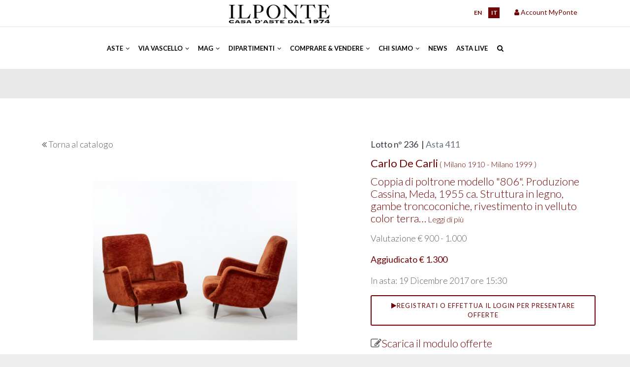

--- FILE ---
content_type: text/html; charset=UTF-8
request_url: https://www.ponteonline.com/it/lot-details/auction/411/lot/236/
body_size: 8154
content:
<!DOCTYPE html><html lang="it"><head><link rel="alternate" href="https://www.ponteonline.com/" hreflang="it"><link rel="alternate" href="https://www.ponteonline.com/en/" hreflang="en"><link rel="alternate" href="https://www.ponteonline.com/en/" hreflang="x-default"><meta charset="utf-8" /><meta http-equiv="X-UA-Compatible" content="IE=edge"><meta name="description" content="Dal 1974, Il Ponte Casa d'Aste è tra le più importanti case d'aste in Italia ad offrire servizi di valutazioni di opere d'arte, arredi, beni preziosi e intere collezioni per vendite in asta. " /><meta name="keywords" content="ponte aste, casa d aste, aste orologi, aste arte moderna, vendita asta, valutazioni oggetti, valutazioni opere d arte, valutazioni mobili antichi, casa d'aste milano, asta mobili antichi, aste mobili antichi, asta gioielli, gioielli all'asta, asta dipinti antichi, asta design, valore mobili antichi, valore francobolli " /><meta name="revisit-after" content="15 days" /><meta name="language" content="it"/><title>Asta 411 / Lotto n&deg; 236 - Carlo De Carli| Il Ponte Aste | Vendite e Valutazioni in Asta | Dipinti Antichi, Arte Moderna e Contemporanea, Gioielli e tanto altro </title><!-- jquery --><script src="https://cdn.ponteonline.com/themes/ponte2021/assets/js/jquery-3.4.1.min.js" type="text/javascript"></script><link rel="shortcut icon" href="https://cdn.ponteonline.com/files/system/favicon.ico" type="image/x-icon" /><!-- mobile settings --><meta name="viewport" content="width=device-width, initial-scale=1, maximum-scale=1" /><!-- WEB FONTS --><link rel="stylesheet" href="https://fonts.googleapis.com/css?family=Lato:300,300italic,400,400italic,700,700italic"><!-- TODO--><link href="https://cdn.ponteonline.com/themes/ponte2021/assets/css/print.css" rel="stylesheet" type="text/css" media="print"/><!-- CORE CSS --><!-- Plugins --><!-- <link rel="stylesheet" type="text/css" href="https://cdn.ponteonline.com/themes/ponte2021/assets/css/plugins-css.css" /> --><link rel="stylesheet" type="text/css" href="https://www.ponteonline.com/themes/ponte2021/assets/css/plugins-css.css" /><link rel="stylesheet" type="text/css" href="https://code.jquery.com/ui/1.12.1/themes/base/jquery-ui.css"/><!-- revolution --><!-- <link rel="stylesheet" type="text/css" href="https://cdn.ponteonline.com/themes/ponte2021/assets/revolution/css/settings.css" media="screen" /> --><link rel="stylesheet" type="text/css" href="https://www.ponteonline.com/themes/ponte2021/assets/revolution/css/settings.css" media="screen" /><!-- Typography --><link rel="stylesheet" type="text/css" href="https://cdn.ponteonline.com/themes/ponte2021/assets/css/typography.css" /><!-- Shortcodes --><link rel="stylesheet" type="text/css" href="https://cdn.ponteonline.com/themes/ponte2021/assets/css/shortcodes/shortcodes.css" /><!-- Style --><link rel="stylesheet" type="text/css" href="https://cdn.ponteonline.com/themes/ponte2021/assets/css/style.css" /><!-- Responsive --><link rel="stylesheet" type="text/css" href="https://cdn.ponteonline.com/themes/ponte2021/assets/css/responsive.css" /><link href="https://cdn.ponteonline.com/themes/ponte2021/assets/css/modal-overlay.css" rel="stylesheet" type="text/css" media="screen"/><!-- All plugins --><script src="https://cdn.ponteonline.com/themes/ponte2021/assets/js/plugins-jquery.js" type="text/javascript"></script><link href="https://cdn.ponteonline.com/themes/ponte2021/assets/js/zoomtimeline/zoomtimeline.css" rel="stylesheet"><link rel='stylesheet' type="text/css" href="https://cdn.ponteonline.com/themes/ponte2021/assets/js/zoomtimeline/style/style.css"/><link rel='stylesheet' type="text/css" href="https://cdn.ponteonline.com/themes/ponte2021/assets/css/fancybox.css"/><!-- THEME CSS --><!-- Custom --><link rel="stylesheet" type="text/css" href="https://cdn.ponteonline.com/themes/ponte2021/assets/css/custom.css" media="screen"/><!--/head_act --><script>(function(i,s,o,g,r,a,m){i['GoogleAnalyticsObject']=r;i[r]=i[r]||function(){	(i[r].q=i[r].q||[]).push(arguments)},i[r].l=1*new Date();a=s.createElement(o),	m=s.getElementsByTagName(o)[0];a.async=1;a.src=g;m.parentNode.insertBefore(a,m)	})(window,document,'script','https://www.google-analytics.com/analytics.js','ga');	ga('create', 'UA-58485840-1', 'auto');	ga('send', 'pageview');</script><!-- Google Tag Manager Head --><script>(function(w,d,s,l,i){w[l]=w[l]||[];w[l].push({'gtm.start':	new Date().getTime(),event:'gtm.js'});var f=d.getElementsByTagName(s)[0],	j=d.createElement(s),dl=l!='dataLayer'?'&l='+l:'';j.async=true;j.src=	'https://www.googletagmanager.com/gtm.js?id='+i+dl;f.parentNode.insertBefore(j,f);	})(window,document,'script','dataLayer','GTM-TB5K2XS');</script><!-- End Google Tag Manager Head --></head><body class="wide-layout"><!-- Google Tag Manager Body (noscript) --><noscript><iframe src="https://www.googletagmanager.com/ns.html?id=GTM-TB5K2XS" height="0" width="0" style="display:none;visibility:hidden"></iframe></noscript><!-- End Google Tag Manager Body (noscript) --><div class="wrapper"><!-- wrapper start --><!--preloader --><div id="pre-loader"><img src="https://cdn.ponteonline.com/themes/ponte2021/images/loader-06.svg" alt=""></div><!--header --><!-- header_act --><header id="header" class="header default redColor"><div class="topbar"><div class="container"><div class="row"><div class="col-lg-4 col-md-4 col-sm-5 xs-mb-10"><div class="topbar-call text-center text-md-left"><ul><!--TODO: se viene messa la email, va nascosta con l\uno script che non la lasci in chiaro --><!--li><i class="fa fa-envelope-o theme-color" ></i> info@ponteonline.com</li--><!--li><i class="fa fa-phone"></i> <span>+(39) 02 863141 </span> </li--></ul></div></div><div class="col-lg-3 col-md-4 col-sm-3 d-none d-md-flex"><div class="topbar-social text-center"><!-- menu logo --><ul class="menu-logo"><li><a href="/"><img id="logo_img" alt="Il Ponte Aste | Vendite e Valutazioni in Asta | Dipinti Antichi, Arte Moderna e Contemporanea, Gioielli e tanto altro" title="Il Ponte Aste | Vendite e Valutazioni in Asta | Dipinti Antichi, Arte Moderna e Contemporanea, Gioielli e tanto altro" src="https://cdn.ponteonline.com/themes/ponte2021/images/logo.png"/></a></li></ul></div></div><div class="col-lg-3 col-md-2 col-sm-3"><div class="topbar-social text-center text-md-right"><ul class="langs" ><li ><a href='https://www.ponteonline.com/en/lot-details/auction/411/lot/236'>en</a></li> <li class="reverted" ><a href='https://www.ponteonline.com/it/lot-details/auction/411/lot/236'>it</a></li> </ul></div></div><div class="col-lg-2 col-md-2 col-sm-4"><div class="topbar-social userSection"><ul><!-- USER LOGIN DISPLAY ONLY IF USER IS NOT LOGGED IN --><div class="btn-group pull-left notLogged"><!--NOTE: devo mettere il link login fuori dalla dropdown perché altrimenti non scatta l'evento del modale, ma solo dello sfondo--><a href="#" data-toggle="modal" data-target="#modalLogin"><i class="fa fa-user"></i> Account MyPonte</a><!--span class="pipe"></span><a href="/user-pages/register"><i class="fa fa-key"></i>Registrati</a--><!-- Modal --><div class="modal fade" id="modalLogin" tabindex="-1" role="dialog" aria-labelledby="exampleModalLabel" aria-hidden="true"><div class="modal-dialog" role="document"><div class="modal-content"><div class="modal-header"><div class="modal-title" id="exampleModalLabel"><div class="section-title"><h4 class="modal-title" id="myModalLabel">Login</h4></div></div><button type="button" class="close" data-dismiss="modal" aria-label="Close"><span aria-hidden="true">&times;</span></button></div><div class="modal-body"><!-- LOGIN SECTION --><!-- Global Success message Displayed if the user successfully logged in --><!-- Global Error message Validation wasn't OK or credentials aren't good --><!-- Login Form Only displayed if the user isn't logged in --><form method="post" action=""><!-- Name of the form : login --><input type="hidden" name="form" value="login" /><!-- The email is used to log in the user --><div class="form-group"><label class="col-sm-2 control-label" for="email">Email</label><div class="col-sm-10"><input type="text" id="email" name="email" value="" class="form-control"/></div></div><div class="form-group"><label class="col-sm-2 control-label" for="password">Password</label><div class="col-sm-10"><input type="password" id="password" name="password" class="form-control"/></div><label class="col-sm-2"></label><div class="col-sm-10"><a href="/user-pages/password-recovery">Hai dimenticato la password?</a></div></div><div class="form-group"><label class="col-sm-2 control-label"></label><div class="col-sm-10"><input class="button button-border small" type="submit" value="Login"/></div></div><div class="form-group"><label class="col-sm-12 control-label"><a href="/user-pages/register">Desideri registrarti? Clicca qui!</a></label></div></form><!-- /LOGIN SECTION --></div><div class="modal-footer"><button type="button" class="button button-border small" data-dismiss="modal">Chiudi</button></div></div></div></div></div><!-- /USER LOGIN --></ul></div></div></div></div></div><!--================================= mega menu --><div class="menu"><!-- menu start --><nav id="menu" class="mega-menu"><!-- menu list items container --><section class="menu-list-items"><div class="container"><div class="row"><div class="col-lg-12 col-md-12"><!-- menu logo --><ul class="menu-logo d-flex d-md-none"><li><a href="/"><img id="logo_img" src="https://cdn.ponteonline.com/themes/ponte2021/images/logomobile.png" alt="logo"> </a></li></ul><ul class="menu-logo d-none d-md-flex"><li><a href="#"><img id="logo_img" src="https://cdn.ponteonline.com/themes/ponte2021/images/glifo_all_white.png" alt="logo"> </a></li></ul><!-- menu links --><div class="menu-bar"><ul id="topMain" class="menu-links "><li class=" evidenziato" ><a href="#" class=" " >Aste&nbsp;<i class="fa fa-angle-down fa-indicator"></i> </a><ul class=" drop-down-multilevel"><li class="" ><a href="/it/auctions/prossime-aste" class="" >Prossime Aste</a></li><li class="" ><a href="/it/auctions/aste-passate" class="" >Aste Passate</a></li></ul></li><li class=" evidenziato" ><a href="#" class=" " >Via Vascello&nbsp;<i class="fa fa-angle-down fa-indicator"></i> </a><ul class=" drop-down-multilevel"><li class="" ><a href="/it/auctions-homevascello/prossime-aste-via-vascello" class="" >Prossime Aste</a></li><li class="" ><a href="/it/auctions-homevascello/aste-passate-via-vascello" class="" >Aste Passate</a></li><li class="" ><a href="/it/auctions-homevascello/aste-passate-pitteri" class="" >Aste Passate ViaPitteri10</a></li></ul></li><li class=" evidenziato" ><a href="#" class=" " >MAG&nbsp;<i class="fa fa-angle-down fa-indicator"></i> </a><ul class=" drop-down-multilevel"><li class="" ><a href="/it/mag/millon-auction-group" class="" >Millon Auction Group</a></li><li class="" ><a href="/it/mag/le-nostre-maison" class="" >Le nostre maison</a></li><li class="" ><a href="/it/mag/prossime-aste-millon" class="" >Prossime Aste </a></li></ul></li><li class=" evidenziato" ><a href="#" class=" " >Dipartimenti&nbsp;<i class="fa fa-angle-down fa-indicator"></i> </a><div class="drop-down grid-col-12"><div class="grid-row"><div class="grid-col-3"><ul><li class="" ><a href="/it/departements/arte-moderna-e-contemporanea-1" class="" >Arte moderna e contemporanea</a></li><li class="" ><a href="/it/departements/arte-islamica-e-indiana" class="" >Arte islamica e indiana</a></li><li class="" ><a href="/it/departements/arte-orientale-1" class="" >Arte orientale</a></li><li class="" ><a href="/it/departements/arte-russa" class="" >Arte russa</a></li><li class="" ><a href="/it/departements/arti-decorative-del-900-e-design-1" class="" >Arti decorative del '900 e Design</a></li><li class="" ><a href="/it/departements/argenti-1" class="" >Argenti</a></li><li class="" ><a href="/it/departements/automobilia-1" class="" >Automobilia</a></li></ul></div><div class="grid-col-3"><ul><li class="" ><a href="/it/departements/comicart" class="" >ComicArt</a></li><li class="" ><a href="/it/departements/dipinti-antichi-1" class="" >Dipinti antichi</a></li><li class="" ><a href="/it/departements/dipinti-del-xix-e-xx-secolo-1" class="" >Dipinti e Sculture del XIX e XX secolo</a></li><li class="" ><a href="/it/departements/discovery-tech" class="" >Discovery&Tech</a></li><li class="" ><a href="/it/departements/disegni-e-incisioni-di-antichi-maestri" class="" >Disegni e Incisioni di antichi maestri</a></li><li class="" ><a href="/it/departements/fashion-vintage-1" class="" >Fashion Vintage</a></li><li class="" ><a href="/it/departements/filatelia" class="" >Filatelia</a></li></ul></div><div class="grid-col-3"><ul><li class="" ><a href="/it/departements/fotografia" class="" >Fotografia</a></li><li class="" ><a href="/it/departements/gioielli-1" class="" >Gioielli</a></li><li class="" ><a href="/it/departements/grafiche-multipli" class="" >Grafiche e Multipli</a></li><li class="" ><a href="/it/departements/historica" class="" >Historica</a></li><li class="" ><a href="/it/departements/libri-e-manoscritti" class="" >Libri e Manoscritti</a></li><li class="" ><a href="/it/departements/furniture-sculptures-works-of-art" class="" >Mobili, Sculture e Oggetti d'arte</a></li><li class="" ><a href="/it/departements/numismatica" class="" >Numismatica</a></li></ul></div><div class="grid-col-3"><ul><li class="" ><a href="/it/departements/orologi-e-pendole-1" class="" >Orologi da polso e da tasca</a></li><li class="" ><a href="/it/departements/pendole-e-automi" class="" >Pendole, Strumenti scientifici e Automi</a></li><li class="" ><a href="/it/departements/maioliche-e-ceramiche" class="" >Porcellane e Maioliche</a></li><li class="" ><a href="/it/departements/sport" class="" >Sport</a></li><li class="" ><a href="/it/departements/strumenti-musicali-1" class="" >Strumenti musicali</a></li><li class="" ><a href="/it/departements/tappeti-e-tessuti-1" class="" >Tappeti e Tessuti</a></li><li class="" ><a href="/it/departements/vini-e-distillati" class="" >Vini e Distillati</a></li></ul></div></div></div></li><li class=" evidenziato" ><a href="#" class=" " >Comprare & Vendere&nbsp;<i class="fa fa-angle-down fa-indicator"></i> </a><ul class=" drop-down-multilevel"><li class="" ><a href="/it/selling/come-partecipare" class="" >Come partecipare</a></li><li class="" ><a href="/it/selling/come-vendere" class="" >Come vendere</a></li><li class="" ><a href="/it/selling/valutazioni-and-appraisal" class="" >Richiesta valutazione</a></li><li class="" ><a href="/it/selling/logistica-e-trasporti" class="" >Logistica e Trasporti</a></li><li class="" ><a href="/it/selling/amministrazione-e-contabilita" class="" >Amministrazione e Contabilità</a></li><li class="" ><a href="/it/selling/coordinamento-clienti-italia-francia" class="" >Coordinamento clienti <br>Italia-Francia</a></li></ul></li><li class=" evidenziato" ><a href="#" class=" " >Chi siamo&nbsp;<i class="fa fa-angle-down fa-indicator"></i> </a><ul class=" drop-down-multilevel"><li class="" ><a href="/it/about-us/dove-siamo" class="" >Dove siamo</a></li><li class="" ><a href="/it/about-us/chi-siamo" class="" >Staff</a></li><li class="" ><a href="/it/about-us/history" class="" >La nostra storia</a></li><li class="" ><a href="/it/about-us/contatti" class="" >Contattaci</a></li><li class="" ><a href="/it/about-us/eventi-e-location" class="" >Eventi e Location</a></li></ul></li><li class="" ><a href="/it/news" class="" >News </a></li><li class="" ><a href="/it/asta-live" class="" >Asta Live</a></li></ul><div class="search-cart"><div class="search"><a class="search-btn not_click" href="javascript:void(0);"></a><div class="search-box not-click"><form id="topSearch" method="get" action="https://www.ponteonline.com/it/search" ><input type="text" class="not-click form-control" name="realm" id="search-input" value="" placeholder="Cerca..."/><button class="search-button" type="submit"> <i class="fa fa-search not-click"></i></button></form></div></div></div></div></div></div></div></section></nav><!-- menu end --></div></header><!-- /header_act --><!--================================= header --><section class="page-title parallax lot-page" style="background-image: url('https://cdn.ponteonline.com/themes/ponte2021/images/graybg_header_page.png');"><div class="container"><div class="row"><div class="col-lg-12"></div></div></div></section><section class="single-portfolio-post white-bg page-section-ptb"><div class="container"><!-- ROW IMAGES AND DATA VIP--><div class="row lotPage"><div class="col-lg-7"><div class="col-lg-12 col-md-12"><p class="h5-alike"><i class="fa fa-angle-double-left"></i> <a href="/it/lot-list/auction/411/round/2#ASTA_411_236">Torna al catalogo</a></p></div><div class="who-we-are-left port-singal"><div class="lotImageContainer col-md-12 noPadding marginBottom15"><div class="item"><a href="#" data-src="https://cdn.ponteonline.com/files/aste/411/0236.jpg" data-fancybox="gallery"><img class="" src="https://cdn.ponteonline.com/files/aste/411/.cache/0236_420x420c.jpg" alt="" /></a></div></div></div></div><div class="col-lg-5 port-information sm-mt-40"><h5 class="text-dark">Lotto n&deg; 236 &nbsp;|&nbsp;<span class="text-muted">Asta 411</span></h5><h4><b class="theme-color" >Carlo De Carli</b><span class="linkToDescriptionComplete theme-color">&nbsp;( Milano 1910 - Milano 1999 )</span></h4><div class="port-title "><a href="#todescription"><h4 class="mb-15 minorLH theme-color preserveWspace">Coppia di poltrone modello &#34;806&#34;. Produzione Cassina, Meda, 1955 ca. Struttura in legno, gambe troncoconiche, rivestimento in velluto color terra&#8230;<span class="linkToDescriptionComplete">&nbsp;Leggi di più</span></h4></a><!--ion:lot field="descrizione_breve"/--></div><!-- scheda critica --><p class="h5-alike">Valutazione &euro; 900 - 1.000</p><p class="h5-alike sold"><b>Aggiudicato &euro; 1.300</b></p><p class="h5-alike">In asta: 19 Dicembre 2017 ore 15:30</p><!-- BLOCK OFFERTE: A TEMPO, SCRITTE, TELEFONICHE --><div class="col-lg-12 col-md-12 p-0"><p id="todescription"></p><div class="col-md-12 col-xs-12 information conditionReport p-0 mb-10"><button class="button button-border " data-toggle="modal" data-target="#modalLogin"><span class="fa fa-play "></span><span class="linkforlot">Registrati o effettua il login per presentare offerte </span></button></div></div><!-- MODELLO BID --><p class="h4-alike"><span class="fa fa-pencil-square-o mt-15"></span><a href="/files/aste_condizioni_moduli/modulo_offerte_asta_411_it.pdf" target= "_blank">Scarica il modulo offerte</a></p><!-- CONDITION REPORTS --><div class="col-lg-12 col-md-12 mt-20"></div><div class="lx-box-link col-md-12 col-xs-12 information conditionReport mb-20"><a href="#" data-toggle="modal" data-target="#modalLogin"><label class="loginToBookmark"><i class="fa fa-heart-o"></i> Fai la login per salvare in MyPonte.</label></a></div><div class="col-lg-12 col-md-12 p-0 mt-20 list-style-none"><strong>Share</strong><div class="col-lg-12 col-md-12"><div class="divider"></div><div class="col-lg-4 col-md-4 col-4" style="float:left;"><a class="" title="Stampa la scheda del lotto" href="javascript:window.print();"><i class="fa fa-print"></i></a></div><div class="col-lg-4 col-md-4 col-4" style="float:left;"><a class="addthis_button_facebook at300b" title="Facebook" addthis:url="https://www.ponteonline.com/it/lot-details/auction/411/lot/236/" href="#"><i class="fa fa-facebook"></i></a></div><div class="col-lg-4 col-md-4 col-4" style="float:left;"><a class="addthis_button_email at300b" title="Email" target="_blank" addthis:url="https://www.ponteonline.com/it/lot-details/auction/411/lot/236/" href="#"><i class="fa fa-envelope"></i></a></div></div></div></div></div><br/><!-- OTHER DATA--><div class="row"><div class="col-lg-12"><div class="port-info mt-20 mb-20"><h4 class="author">Carlo De Carli<span class="linkToDescriptionComplete">&nbsp;( Milano 1910 - Milano 1999 )</span></h4><p class="text-dark">Coppia di poltrone modello &#34;806&#34;. Produzione Cassina, Meda, 1955 ca. Struttura in legno, gambe troncoconiche, rivestimento in velluto color terra bruciata (cm 75x80x75) (lievi difetti)
Bibliografia:
G. Bosoni, Made in Cassina, Skira, Milano 2008, p. 165 (modello con schienale alto)</p><br/><p class="h5-alike"><b>Valutazione &euro; 900 - 1.000</b></p><p></p><h4 class="theme-color mt-3"><b>Aggiudicato &euro; 1.300</b></h4></div></div></div><!-- ROW NAVIGATION--><div class="row"><div class="col-lg-12"><div class="port-navigation clearfix white-bg"><div class="port-navigation-left float-left"><div class="tooltip-content-3" data-original-title="Lotto precedente" data-toggle="tooltip" data-placement="right" style=" "><a href="/it/lot-details/auction/411/lot/235/"><div class="port-arrow theme-color"><i class="fa fa-angle-double-left"></i></div></a></div></div><div class="port-navigation-right float-right"><div class="tooltip-content-3" data-original-title="Lotto successivo" data-toggle="tooltip" data-placement="left"style=" "><a href="/it/lot-details/auction/411/lot/237/"><div class="port-arrow float-left theme-color"><i class="fa fa-angle-double-right"></i></div></a></div></div></div></div></div></div></section><script>/* COUNTDOWN TIMED AUCTION*/	if (document.getElementById("startAuction") != null) {	var startAuctionElement = document.getElementById("startAuction").value;	var countDownDate = new Date(startAuctionElement.replace(/ /g,"T"));	/* Update the count down every 1 second*/	var x = setInterval(function() {	/* Get today's date and time*/	var now = new Date().getTime();	/*Find the distance between now and the count down date*/	var distance = countDownDate - now;	/* Time calculations for days, hours, minutes and seconds*/	var days = Math.floor(distance / (1000 * 60 * 60 * 24));	var hours = Math.floor((distance % (1000 * 60 * 60 * 24)) / (1000 * 60 * 60));	var minutes = Math.floor((distance % (1000 * 60 * 60)) / (1000 * 60));	var seconds = Math.floor((distance % (1000 * 60)) / 1000);	/* Output the result in an element with id="countdown"*/	document.getElementById("countdown").innerHTML = `${days}d ${hours}h ${minutes}m ${seconds}s`;	/* If the count down is over, write some text */	if (distance < 0) {	clearInterval(x);	document.getElementById("countdown").innerHTML = `<p class="input-error">Tempo Scaduto</p>`;	}	}, 1000);	}</script><!-- footer_act --><footer class="footer page-section-pt black-bg"><div class="container "><!-- footer non visibile in XS--><div class="row d-none d-md-flex "><div class="col-lg-6 col-md-4 col-sm-12 sm-mb-30"><div class="footer-logo"><img id="logo-footer" class="mb-20" src="https://cdn.ponteonline.com/themes/ponte2021/images/logo_white.png" alt=""><p><i class="fa fa-map-marker"></i> Via Pontaccio 12, 20121 Milano (Italia)</p><p><i class="fa fa-phone"></i>+39 02 863141 | +39 02 986791 </p><p><i class="fa fa-envelope-o"></i>info@ponteonline.com</p></div><div class="footer-logo"><img id="logo-footer" class="mb-20 mt-20" src="https://cdn.ponteonline.com/themes/ponte2021/images/logo_millon.png" alt=""></div><div class="social-icons color-hover"><ul><li><ul><li><a href="https://www.facebook.com/IL-PONTE-CASA-DASTE-192934807427234/" class="social-facebook"><i class="fa fa-facebook"><span>Icona Facebook: questo testo non viene visualizzato. MODIFICARE CON ATTENZIONE</span></i></a></li><li><a href="https://www.instagram.com/ilpontecasadaste/" class="social-instagram"><i class="fa fa-instagram"><span>Icona Instagram: questo testo non viene visualizzato MODIFICARE CON ATTENZIONE</span></i></a></li><li><a href="https://www.pinterest.it/ilpontecasadaste/" class="social-pinterest"><i class="fa fa-pinterest"><span>Icona Pinterest: questo testo non viene visualizzato MODIFICARE CON ATTENZIONE</span></i></a></li><li><a href="https://it.linkedin.com/company/il-ponte-casa-d-aste" class="social-linkedin"><i class="fa fa-linkedin"><span>Icona Linkedin: questo testo non viene visualizzato MODIFICARE CON ATTENZIONE</span></i></a></li><li><a href="https://www.youtube.com/channel/UCQdM_jBkuhroXUL7_g6uWqA" class="social-youtube"><i class="fa fa-youtube"><span>Icona Youtube: questo testo non viene visualizzato MODIFICARE CON ATTENZIONE</span></i></a></li><li><a href="https://api.whatsapp.com/send?phone=393408179938" class="social-whatsapp"><i class="fa fa-whatsapp"><span>Icona Whatsapp: questo testo non viene visualizzato MODIFICARE CON ATTENZIONE</span></i></a></li></ul></li></ul></div><div class="social-icons"><p>Iscriviti alla nostra newsletter per restare sempre aggiornato</p><a href="https://i0i3e.mailupclient.com/frontend/forms/Subscription.aspx?idList=1&idForm=65&guid=aafa5375-bcf1-4e06-965a-e3a98b626156" class="button large border">Iscriviti!</a></div></div><div class="col-lg-3 col-md-4 col-sm-6 addresss-info"><h6 class="text-white mb-30 mt-10 text-uppercase">Scopri di più</h6><p><a href="https://www.ponteonline.com/it/auctions/prossime-aste">Prossime aste</a></p><p><a href="https://www.ponteonline.com/it/auctions/aste-passate">Aste passate</a></p><p><a href="https://www.ponteonline.com/it/asta-live">PonteLive</a></p><p><a href="https://www.ponteonline.com/it/mag/millon-auction-group">Millon Auction Group</a><a href="https://www.ponteonline.com/it/asta-live"></a></p></div><div class="col-lg-3 col-md-4 col-sm-6 addresss-info"><h6 class="text-white mb-30 mt-10 text-uppercase">Altri link</h6><p><a href="https://www.ponteonline.com/it/about-us/dove-siamo">Sedi</a></p><p><a href="https://www.ponteonline.com/it/about-us/history">Storia</a></p><p><a href="https://www.ponteonline.com/it/selling/come-vendere">Vendere</a><a href="https://www.ponteonline.com/it/about-us/history"></a></p><p><a href="https://www.ponteonline.com/it/selling/come-partecipare">Comprare</a></p><p><a href="https://www.ponteonline.com/it/about-us/privacy">Privacy</a></p><p><a href="https://www.ponteonline.com/it/about-us/cookie">Cookie Policy</a></p><p><a href="https://ponteonline.parrotwb.app/" target="_blank">Whistleblowing</a><a href="https://www.ponteonline.com/it/about-us/cookie"></a><a href="https://www.ponteonline.com/it/selling/come-vendere"></a></p></div></div><!-- /footer non visibile in XS--><!-- /footer non visibile in XS--><!-- footer visibile solo in XS--><div class="row d-flex d-md-none"><div class="col-sm-12 col-md-12 sm-mb-30 text-sm-center"><div class="footer-logo"><img id="logo-footer" class="mb-20" src="https://cdn.ponteonline.com/themes/ponte2021/images/logo_white.png" alt=""><p class="pb-10"><i class="fa fa-map-marker"></i> Via Pontaccio 12, 20121 Milano (Italia)</p><p class="pb-10"><i class="fa fa-phone"></i>+39 02 863141 | +39 02 986791 </p><p class="pb-10"><i class="fa fa-envelope-o"></i>info@ponteonline.com</p></div><div class="footer-logo"><img id="logo-footer" class="mb-20 mt-20" src="https://cdn.ponteonline.com/themes/ponte2021/images/logo_millon.png" alt=""></div><div class="social-icons color-hover"><ul><li><a href="https://www.facebook.com/IL-PONTE-CASA-DASTE-192934807427234/" class="social-facebook"><i class="fa fa-facebook"><span>Icona Facebook: questo testo non viene visualizzato. MODIFICARE CON ATTENZIONE</span></i></a></li><li><a href="https://www.instagram.com/ilpontecasadaste/" class="social-instagram"><i class="fa fa-instagram"><span>Icona Instagram: questo testo non viene visualizzato MODIFICARE CON ATTENZIONE</span></i></a></li><li><a href="https://www.pinterest.it/ilpontecasadaste/" class="social-pinterest"><i class="fa fa-pinterest"><span>Icona Pinterest: questo testo non viene visualizzato MODIFICARE CON ATTENZIONE</span></i></a></li><li><a href="https://it.linkedin.com/company/il-ponte-casa-d-aste" class="social-linkedin"><i class="fa fa-linkedin"><span>Icona Linkedin: questo testo non viene visualizzato MODIFICARE CON ATTENZIONE</span></i></a></li><li><a href="https://www.youtube.com/channel/UCQdM_jBkuhroXUL7_g6uWqA" class="social-youtube"><i class="fa fa-youtube"><span>Icona Youtube: questo testo non viene visualizzato MODIFICARE CON ATTENZIONE</span></i></a></li><li><a href="https://api.whatsapp.com/send?phone=393408179938" class="social-whatsapp"><i class="fa fa-whatsapp"><span>Icona Whatsapp: questo testo non viene visualizzato MODIFICARE CON ATTENZIONE</span></i></a></li></ul></div><div class="social-icons"><p>Iscriviti alla nostra newsletter per restare sempre aggiornato</p><a href="https://i0i3e.mailupclient.com/frontend/forms/Subscription.aspx?idList=1&idForm=71&guid=aafa5375-bcf1-4e06-965a-e3a98b626156" class="button large border">Iscriviti!</a></div></div><div class="col-sm-12 col-md-12 footerAccordion"><div class="accordion gray plus-icon round mb-30"><div class="acd-group"><a href="#" class="acd-heading">workaround for element closed by default</a><div class="acd-des" style="display: none;"></div></div><div class="acd-group"><a href="#" class="acd-heading">Scopri di più</a><div class="acd-des" style=""><p><a href="https://www.ponteonline.com/it/auctions/prossime-aste">Prossime aste</a></p><p><a href="https://www.ponteonline.com/it/auctions/aste-passate">Aste passate</a></p><p><a href="https://www.ponteonline.com/it/asta-live">PonteLive</a></p><p><a href="https://www.ponteonline.com/it/mag/millon-auction-group">Millon Auction Group</a><a href="https://www.ponteonline.com/it/asta-live"></a></p></div></div></div></div><div class="col-sm-12 col-md-12 footerAccordion"><div class="accordion gray plus-icon round mb-30"><div class="acd-group"><a href="#" class="acd-heading">workaround for element closed by default</a><div class="acd-des" style="display: none;"></div></div><div class="acd-group"><a href="#" class="acd-heading">Altri link</a><div class="acd-des" style=""><p><a href="https://www.ponteonline.com/it/about-us/dove-siamo">Sedi</a></p><p><a href="https://www.ponteonline.com/it/about-us/history">Storia</a></p><p><a href="https://www.ponteonline.com/it/selling/come-vendere">Vendere</a><a href="https://www.ponteonline.com/it/about-us/history"></a></p><p><a href="https://www.ponteonline.com/it/selling/come-partecipare">Comprare</a></p><p><a href="https://www.ponteonline.com/it/about-us/privacy">Privacy</a></p><p><a href="https://www.ponteonline.com/it/about-us/cookie">Cookie Policy</a></p><p><a href="https://ponteonline.parrotwb.app/" target="_blank">Whistleblowing</a><a href="https://www.ponteonline.com/it/about-us/cookie"></a><a href="https://www.ponteonline.com/it/selling/come-vendere"></a></p></div></div></div></div></div><div class="footer-widget mt-20"><div class="row"><div class="col-md-10 text-center" style="float:left;"><p class=""> &copy;Copyright <span id="copyright"> <script>document.getElementById('copyright').appendChild(document.createTextNode(new Date().getFullYear()))</script></span> <a href="#" style="color:rgba(255,255,255,0.5);"> © Il Ponte Casa D'Aste P.IVA 01481220133 </a> All Rights Reserved </p></div><div class="col-md-2 text-center" style="float:left;"> <a href="https://www.amadego.com" style="font-size:10px;">Powered by Amadego SiteCAST</a></div></div></div></div></footer><!--================================= footer --></div><!-- wrapper End --><div id="back-to-top"><a class="top arrow" href="#top"><i class="fa fa-angle-up"></i> <span>TOP</span></a></div><!--================================= javascripts --><!-- Plugins path --><script>var plugin_path = 'https://cdn.ponteonline.com/themes/ponte2021/assets/js/';</script><!-- custom --><script src="https://cdn.ponteonline.com/themes/ponte2021/assets/js/custom.js"></script><script type="text/javascript" src="https://cdn.ponteonline.com/themes/ponte2021/assets/js/bootstrap-filestyle/bootstrap-filestyle.js"></script><script src="https://s7.addthis.com/js/300/addthis_widget.js#pubid=ra-56619e6ed429518e" type="text/javascript"></script><script src="https://cdn.ponteonline.com/themes/ponte2021/assets/js/zoomtimeline/zoomtimeline.js"></script><script src="https://cdn.ponteonline.com/themes/ponte2021/assets/js/zoombox/zoombox.js"></script><script src="https://cdn.ponteonline.com/themes/ponte2021/assets/js/zoomtimeline/isotope.package.min.js"></script><script src="https://cdn.ponteonline.com/themes/ponte2021/assets/js/dzsscroller/scroller.js"></script><script src="https://cdn.ponteonline.com/themes/ponte2021/assets/js/main.js"></script><script type="text/javascript" src="https://cdn.ponteonline.com/themes/ponte2021/assets/js/modal-overlay.js"></script><script type="text/javascript" src="https://cdn.ponteonline.com/themes/ponte2021/assets/js/fancybox.umd.js"></script><script type="text/javascript” async src="https://app.legalblink.it/api/scripts/lb_cs.v2.js?license=621f76e7afc17a002723aaf3"></script><!-- /footer_act --></body></html>

--- FILE ---
content_type: text/css
request_url: https://www.ponteonline.com/themes/ponte2021/assets/css/plugins-css.css
body_size: 1560
content:
/*

Template: Webster - Responsive Multi-purpose HTML5 Template
Author: potenzaglobalsolutions.com
Design and Developed by: potenzaglobalsolutions.com

NOTE:  This file includes all plugins. If you don't want to use any plugins from below. You can simply remove that line from this file.

*/
 
/*plugins*/
@import url("https://cdn.ponteonline.com/themes/ponte2021/assets/css/plugins/bootstrap.min.css");
@import url("https://cdn.ponteonline.com/themes/ponte2021/assets/css/plugins/mega_menu.css");
@import url("https://cdn.ponteonline.com/themes/ponte2021/assets/css/plugins/animate.css");
@import url("plugins/font-awesome.min.css");
@import url("https://cdn.ponteonline.com/themes/ponte2021/assets/css/plugins/bootstrap-datetimepicker.min.css");
@import url("https://cdn.ponteonline.com/themes/ponte2021/assets/css/plugins/dataTables.bootstrap4.min.css");
@import url("https://cdn.ponteonline.com/themes/ponte2021/assets/css/plugins/magnific-popup.css");
@import url("https://cdn.ponteonline.com/themes/ponte2021/assets/css/plugins/mediaelementplayer.css");
@import url("https://cdn.ponteonline.com/themes/ponte2021/assets/css/plugins/owl.carousel.min.css");
@import url("https://cdn.ponteonline.com/themes/ponte2021/assets/css/plugins/slick-theme.css");
@import url("https://cdn.ponteonline.com/themes/ponte2021/assets/css/plugins/themify-icons.css");
@import url("https://cdn.ponteonline.com/themes/ponte2021/assets/css/plugins/fullcalendar.css");
@import url("https://cdn.ponteonline.com/themes/ponte2021/assets/css/plugins/timeline.css");


--- FILE ---
content_type: text/css
request_url: https://cdn.ponteonline.com/themes/ponte2021/assets/js/zoomtimeline/style/style.css
body_size: 5660
content:


/************************************
GENERAL STYLING
************************************/
/*html{
    font-size:100%;
}

h2,h3, .video-title{
    font-family: 'Open Sans', Verdana, sans-serif;
    font-weight:normal;
}
body{
    background-color:#fff;
    color:#ddd;

    font-family: "Open Sans",'Helvetica Neue',Arial,sans-serif;
    font-size: 13px;
    -moz-hyphens: auto;
    word-wrap: break-word;
}

*/
.mwrap-wrapper{
    width: 100%;
    overflow: hidden;
}
body.bgwhite{
    background-color: #f0f0f0;
}
body.bgwhite .content-wrapper{
    color: #111;
}
.content-wrapper{
    color:#eee;
}
/*p{ margin-bottom:15px;
    line-height: 1.5;
}
h2{
    font-size:2em;
    font-weight: 300;
}
h3{
    font-size:1.5em;
    font-weight: 300;
}
h4{
    font-size: 14px;


    font-family: "Lato",'Helvetica Neue',Arial,sans-serif;

    text-transform: uppercase;

    margin-bottom: 10px;
    margin-top: 23px;
}

h6{
    font-size: 11px;


    font-weight: bold;
    font-family: "Lato",'Helvetica Neue',Arial,sans-serif;

    text-transform: uppercase;

    margin-bottom: 10px;
    margin-top: 23px;



}
*/
.features-con{
    display: block;
    text-align: center;

    font-size:0;
}

.feature{

    width: 33.3333%;
    display: inline-block;

    text-decoration: none;

    float:none;


    opacity: 0.8;


    -webkit-transition: opacity .3s ease-out; /* Safari */
    transition: opacity .3s ease-out; /* Safari */
}

.feature.active{

    text-decoration: none;

    opacity: 1;
}

.feature:hover{

    text-decoration: none;

    opacity: 1;
}

.feature .feature-label{
    background-color: #ffffff;color: #222222;
    text-align: center;

    margin-top: 10px;

    padding: 12px 5px;

    font-size: 14px;
    border: 1px solid rgba(0,0,0,.2);
}
.feature img{
    width: 100%;

    border: 1px solid rgba(0,0,0,.2);
}

.separator-short{
    width: 100%;
    height: 1px;
    text-align: center;
}
.separator-short .the-graphic{
    width: 40px;
    height: 1px;
    background: rgba(0,0,0,0.3);
    text-align: center;
    content: " ";
    display: block;;
    margin-left:0;

}
.separator-short .the-graphic.on-white{

    background: rgba(255,255,255,0.3);
}
.m20{
    margin-top:20px;
    margin-bottom: 20px;
}

/*ol {
    list-style-type: decimal;
}
ul, ol {
    margin: 0 1.5em 1.5em 3.5em;
}
*/
.content-wrapper{
}

a.bluestyle{
    text-decoration:none;
    background:#33CCFF;
    color:#fff;
    padding:7px;
}

a.bluestyle:hover{
    background:#33FFFF;
}

.big-quote
{
    font-size:32px;
    font-family: Courier New, Arial;
    font-style:italic;

    line-height:1em;
}

.fullwidth{ width:100%; }
.con-bgs{
    width: 100%;
    height: 500px;
    overflow: hidden;
    position: absolute;
    top:0;
    left:0;
    pointer-events: none;
}
.con-bgs-widther{
    min-width: 1400px;
    width: 100%;
    height: 500px;
    overflow: hidden;
    position: absolute;
    top:0;
    left:0;
}
.bg-cornerbg{
    background: transparent url(../img/cornerbg.png) center center no-repeat;
    width: 257px;
    height: 300px;
    position: absolute; top:0; right:0;
    opacity:0.5;
}
.bg-overlay{
    background: transparent url(../img/bgoverlay.png) center center no-repeat;
    width: 257px;
    height: 500px;
    position: absolute; top:0; right:0;
    opacity:0.7;
}
.overlay-comments{
    position: absolute;
    width: 300px;
    height: 200px;
    left:50%;
    top:50px;
    margin-left: -150px;
    background-image:url(../img/overlay_comments.png);
}
@media (max-width: 480px) {
.overlay-comments{
    display: none;
}
}

.main-menu{
    position:relative;
    margin-top:15px;
    margin-bottom:15px;
}



.main-menu .button {

    background: #464540;
    background: url([data-uri]);
    background: -moz-linear-gradient(top, #464540 0%, #6b6b6b 100%);
    background: -webkit-gradient(linear, left top, left bottom, color-stop(0%,#464540), color-stop(100%,#6b6b6b));
    background: -webkit-linear-gradient(top, #464540 0%,#6b6b6b 100%);
    background: -o-linear-gradient(top, #464540 0%,#6b6b6b 100%);
    background: -ms-linear-gradient(top, #464540 0%,#6b6b6b 100%);
    background: linear-gradient(top, #464540 0%,#6b6b6b 100%);
    filter: progid:DXImageTransform.Microsoft.gradient( startColorstr='#464540', endColorstr='#6b6b6b',GradientType=0 );

    border-radius: 10px;
    box-shadow: 0 1px 1px rgba(255, 255, 255, 0.3) inset, 0 -1px 1px rgba(0, 0, 0, 0.3) inset, 0 2px 4px rgba(0, 0, 0, 0.3);
    color: #ddd;
    cursor: pointer;
    display: inline-block;
    font-size: 18px;
    font-weight: normal;
    margin: 1px 7px;
    padding: 7px 18px;
    text-decoration: none;
    text-shadow: 0 1px 0 rgba(0, 0, 0, 0.2);
    -webkit-transition: all 0.3s ease-out; -moz-transition: all 0.3s ease-out; -o-transition: all 0.3s ease-out;
    font-family: 'Yanone Kaffeesatz', Verdana, sans-serif;
}
.main-menu .button:hover {
    color: #fff;
}

.main-menu .button:first-child {

    margin-left:0;
}

.row-title-con{
    text-align: center;
}

.row-title{
    text-align: center;
    color: #777;
    padding-top: 0;
}


h2.row-title{
    display: inline-block;
    border-top: 1px solid rgba(0,0,0,0.5);
    border-bottom: 1px solid rgba(0,0,0,0.5);
    padding-top: 5px;
    padding-bottom: 7px;
}
.hero-heading{
    text-align: right;
    color: #444;
}

.title-feature{
    color: #fff;
    text-shadow: 1px 1px 1px rgba(0,0,0,0.3);
}


.article{
    margin:25px 0;
}
.featimg{ vertical-align:sub; }


@media (max-width: 600px){
    .mcon-mainmenu-con{
        position:relative; width: 100%; overflow: hidden; height: 100px;
    }

    body section.mcon-maindemo.bgwhite{
        padding-top: 0!important;
    }
}



section.mcon-mainmenu{

    position: fixed;
    z-index: 0;
    top:0; left:0;
    width: 100%;
    display: block;
    background-color: rgba(33,33,33,0.8);

    -webkit-overflow-scrolling: touch;
}


section.mcon-mainmenu > .container{
    margin: 10px auto;
}

.zoomtimeline{
    -webkit-overflow-scrolling: touch;
}



section.mcon-maindemo{
    position: fixed;
    z-index: 0;
    top:0; left:0;
    width: 100%;




}
section.mcon-maindemo.bg-radial-black{


    background: rgb(61,61,61);
    background: -moz-radial-gradient(center, ellipse cover,  rgba(61,61,61,1) 0%, rgba(40,40,40,1) 100%);
    background: -webkit-gradient(radial, center center, 0px, center center, 100%, color-stop(0%,rgba(61,61,61,1)), color-stop(100%,rgba(40,40,40,1)));
    background: -webkit-radial-gradient(center, ellipse cover,  rgba(61,61,61,1) 0%,rgba(40,40,40,1) 100%);
    background: -o-radial-gradient(center, ellipse cover,  rgba(61,61,61,1) 0%,rgba(40,40,40,1) 100%);
    background: -ms-radial-gradient(center, ellipse cover,  rgba(61,61,61,1) 0%,rgba(40,40,40,1) 100%);
    background: radial-gradient(ellipse at center,  rgba(61,61,61,1) 0%,rgba(40,40,40,1) 100%);
    filter: progid:DXImageTransform.Microsoft.gradient( startColorstr='#3d3d3d', endColorstr='#282828',GradientType=1 );


}
section.mcon-maindemo.bgwhite{

    background: rgb(233,233,23);
    background: -moz-radial-gradient(center, ellipse cover,  rgba(61,233,233,1) 0%, rgba(40,40,40,1) 100%);
    background: -webkit-gradient(radial, center center, 0px, center center, 100%, color-stop(0%,rgba(233,233,233,1)), color-stop(100%,rgba(40,40,40,1)));
    background: -webkit-radial-gradient(center, ellipse cover,  rgba(233,233,233,1) 0%,rgba(40,40,40,1) 100%);
    background: -o-radial-gradient(center, ellipse cover,  rgba(233,233,233,1) 0%,rgba(40,40,40,1) 100%);
    background: -ms-radial-gradient(center, ellipse cover,  rgba(233,233,233,1) 0%,rgba(40,40,40,1) 100%);
    background: radial-gradient(ellipse at center,  rgba(233,233,233,1) 0%,rgba(200,200,200,1) 100%);
    filter: progid:DXImageTransform.Microsoft.gradient( startColorstr='#3d3d3d', endColorstr='#282828',GradientType=1 );

    color: #222222;


}
section.mcon-maindemo.bgconcrete{

    background-image: url(../img/linedpaper.jpg);
    color: #222222;


}
section.mcon-maindemo.greywall{

    background-image: url(../img/grey_wash_wall.jpg);
    color: #FFFFFF;


}
section.mcon-maindemo.pat-restaurant{

    background-image: url(../img/restaurant.png);
    color: #FFFFFF;


}
section.mcon-maindemo.pat-school{

    background-image: url(../img/school.png);
    color: #FFFFFF;
    background-attachment: fixed;


}
section.mcon-maindemo.blackwhite{

    /* Permalink - use to edit and share this gradient: http://colorzilla.com/gradient-editor/#222222+0,222222+49,222222+49,222222+50,ffffff+51,ffffff+51,fffcfc+100 */
    background: rgb(34,34,34); /* Old browsers */
    background: -moz-linear-gradient(left,  rgba(34,34,34,1) 0%, rgba(34,34,34,1) 49%, rgba(34,34,34,1) 49%, rgba(34,34,34,1) 50%, rgba(255,255,255,1) 51%, rgba(255,255,255,1) 51%, rgba(255,252,252,1) 100%); /* FF3.6-15 */
    background: -webkit-linear-gradient(left,  rgba(34,34,34,1) 0%,rgba(34,34,34,1) 49%,rgba(34,34,34,1) 49%,rgba(34,34,34,1) 50%,rgba(255,255,255,1) 51%,rgba(255,255,255,1) 51%,rgba(255,252,252,1) 100%); /* Chrome10-25,Safari5.1-6 */
    background: linear-gradient(to right,  rgba(34,34,34,1) 0%,rgba(34,34,34,1) 49%,rgba(34,34,34,1) 49%,rgba(34,34,34,1) 50%,rgba(255,255,255,1) 51%,rgba(255,255,255,1) 51%,rgba(255,252,252,1) 100%); /* W3C, IE10+, FF16+, Chrome26+, Opera12+, Safari7+ */
    filter: progid:DXImageTransform.Microsoft.gradient( startColorstr='#222222', endColorstr='#fffcfc',GradientType=1 ); /* IE6-9 */


}



@media all and (max-width: 991px){

    section.mcon-maindemo.blackwhite{

        background:#fff;

        color: #222;


    }
}
section.mcon-maindemo {
    color: #fff;
}
section.mcon-maindemo h2 {
    color: #fff;
}
section.mcon-maindemo .separator-short figure {
    background-color: #fff;
    margin: auto;
}



.main-menu{
    position:relative;
    margin-top:5px;
    top: 5px;
    margin-bottom:15px;
}



.main-menu-con{
    float:right;
}

.main-menu{
    list-style: none;
}
.main-menu > li{
    display: inline-block;
    margin-left: 10px;
}
.main-menu > li > a{
    color: #ddd;
    padding: 4px 1px;
    border-bottom: 1px solid rgba(255,255,255,0.5);
    opacity: 1;
}
.main-menu > li.active > a, .main-menu > li > a:hover{
    text-decoration: none;
    opacity: 0.9;
    color:#fff;
}





@media (max-width: 767px) {

    section.mcon-mainmenu{
        position: relative;
    }
    section.mcon-maindemo{
        position: relative;
    }
}


section.mcon-otherdemos{
    background: #fafafa;
    padding: 25px 0;
    color: #111;
    position: relative;

    opacity: 1;
}

section.mcon-otherdemos:nth-child(even){
    background: #f4f4f4;
}
section.mcon-otherdemos.dark-bg{
    background: #111;
    color: #eee;
}
section.mcon-otherdemos.dark-bg .the-graphic{
    background: rgba(255,255,255,0.3);
}



section.mcon-otherdemos-alt{
    background: #f4f4f4;
    padding: 25px 0;
    color: #111;
    position: relative;
}

.shadow-top{

    box-shadow: 0px -7px 10px -3px rgba(0,0,0,0.08);
}

section.mcon-feature-red {
    display: block;
    background-color: #b77373;
    border-top: 1px solid rgba(0, 0, 0, 0.2);
    border-bottom: 1px solid rgba(0, 0, 0, 0.2);
    padding: 25px 0;
    color: #fafafa;

    background: url([data-uri]);
    background: -moz-radial-gradient(center, ellipse cover, rgba(96,85,96,1) 0%, rgba(66,58,60,1) 100%);
    background: -webkit-gradient(radial, center center, 0px, center center, 100%, color-stop(0%,rgba(96,85,96,1)), color-stop(100%,rgba(66,58,60,1)));
    background: -webkit-radial-gradient(center, ellipse cover, rgba(96,85,96,1) 0%,rgba(66,58,60,1) 100%);
    background: -o-radial-gradient(center, ellipse cover, rgba(96,85,96,1) 0%,rgba(66,58,60,1) 100%);
    background: -ms-radial-gradient(center, ellipse cover, rgba(96,85,96,1) 0%,rgba(66,58,60,1) 100%);
    background: radial-gradient(ellipse at center, rgba(96,85,96,1) 0%,rgba(66,58,60,1) 100%);
    filter: progid:DXImageTransform.Microsoft.gradient( startColorstr='#605560', endColorstr='#423a3c',GradientType=1 );

}

section.mcon-features {
    display: block;
    background-color: #454747;
    border-top: 1px solid rgba(0, 0, 0, 0.05);
    border-bottom: 1px solid rgba(0, 0, 0, 0.05);
    padding: 25px 0;
    color: #fafafa;
    position: relative;

}

section.mcon-features h4 {
    text-align: center;
    margin: 15px auto 10px;

    font-size: 14px;
    font-size: 1.2rem;
    color: #fefefe;
    font-weight: 300;
    font-family: 'Open Sans', Verdana, sans-serif;
}
section.mcon-features h6 {
    text-align: center;
    margin: 15px auto 10px;
}




.item-meta {
    color: #ddd; }

.item-price {
    color: #c46060;
    font-size: 42px;
    margin: 25px 0;
    background: #fff;
    padding: 25px 18px;
    display: inline-block; }


button.btn-primary, a.btn-primary {
    background: #c46060;
    color: #fff;
    border: 0;
    padding: 5px 15px;
    text-decoration: none;
    box-shadow: inset 0 1px #ba3c30, inset 1px 0 #ba3c30, inset -1px 0 #ba3c30, inset 0 -1px #ba3c30, 0 2px #ba3c30, 0 3px #ba3c30, 0 4px 2px rgba(0, 0, 0, 0);
    cursor: pointer; }

button.btn-primary:hover, a.btn-primary:hover {
    background: #c46060;
    color: #fff; }




.title-feature{
    color: #111111;
    text-shadow: 1px 1px 1px rgba(0,0,0,0.3);
}


.article{
    margin:25px 0;
}
.featimg{ vertical-align:sub; }



.example-button{
    opacity: 0.7;
    cursor: pointer;

    transition-property: opacity, visibility;
    transition-duration: 0.3s;
    transition-timing-function: ease-out;
    -moz-transition-property: opacity, visibility;
    -moz-transition-duration: 0.3s;
    -moz-transition-timing-function: ease-out;
    -webkit-transition-property: opacity, visibility;
    -webkit-transition-duration: 0.3s;
    -webkit-transition-timing-function: ease-out;
    -o-transition-property: opacity, visibility;
    -o-transition-duration: 0.3s;
    -o-transition-timing-function: ease-out;
    -ms-transition-property: opacity, visibility;
    -ms-transition-duration: 0.3s;
    -ms-transition-timing-function: ease-out;

}



.example-button img{
    box-shadow: 0 0 5px 0 rgba(0,0,0,0.2);
}

.example-button:hover, .example-button.active{
    opacity: 1;

}


.example-heading{
    text-align: center;
    color: #333;
    margin-top: 10px;
    font-size: 14px;
}


.con-maindemo .videogallery-con{
    padding: 40px 0;
}

.con-mainmenu{
    margin-top:10px;
}
section[class*="mcon-"] .row{
    margin-top:15px;
    margin-bottom:15px;
}
.con-features{
    background: #495d6d url(img/ptn-02.png) repeat center center;
}


.mcon-footer {
    border-top: 1px solid rgba(0, 0, 0, 0.2);
    background-color: #323232;
    color: #eee; }

.install-mastercon{
    border-top:5px solid rgba(255, 255, 255, 0.5);
    border-bottom:5px solid rgba(255, 255, 255, 0.5);

    background: #EFDCBF;
}

.round-corners, .rounded {

    border-radius: 8px;
    -webkit-border-radius: 8px;
    -moz-border-radius: 8px;
    -khtml-border-radius: 8px;

}
.flipped
{
    -o-transform: rotate(180deg);
    -moz-transform: rotate(180deg);
    -webkit-transform: rotate(180deg);
    filter: progid:DXImageTransform.Microsoft.BasicImage(rotation=2);
    -ms-filter:progid:DXImageTransform.Microsoft.BasicImage(rotation=2);

    }
.selected
{
    opacity:1!important;
    filter:alpha(opacity=100)!important;
}
/************************************
MISC ELEMENTS
************************************/

.descriptor{
    font-size: 13px;
}
.descriptor:first-letter{
    font-size:45px;
    font-weight: bold;
    float:left;
    margin: 4px 10px 0 0;

}

.delimiter{
    width:915px;
    height:20px;
    background:url('img/delimiter.png');
    margin: 11px 0;
}
.one_half{ width:48%; }
.one_third{ width:30.66%; }
.two_third{ width:65.33%; }
.one_fourth{ width:22%; }
.three_fourth{ width:74%; }
.one_fifth{ width:16.8%; }
.two_fifth{ width:37.6%; }
.three_fifth{ width:58.4%; }
.four_fifth{ width:67.2%; }
.one_sixth{ width:13.33%; }
.five_sixth{ width:82.67%; }
.one_half,.one_third,.two_third,.three_fourth,.one_fourth,.one_fifth,.two_fifth,.three_fifth,.four_fifth,.one_sixth,.five_sixth{ position:relative; margin-right:4%; float:left; }
.last{ margin-right:0 !important; clear:right; }
.clearboth {clear:both;display:block;font-size:0;height:0;line-height:0;width:100%;}

.new-feature{ position:absolute; right:0; top:0; background:transparent url('img/featuredesigner.png') no-repeat center center; width:180px; height:180px; margin:0; padding:0; z-index:3; }
.new-feature:hover{ text-decoration:none; background:transparent url('img/featuredesigner.png') no-repeat center center; }




/* table design */

.dzs-table-header{
    margin-left:293px;
}

.dzs-table-header .header{
    width:75px;
    text-align:center;
    background:#333;
    padding:20px 0;
    display:inline-block;
    font-size:12px;
    border-right:1px solid #444;
    color: #fff;
}
.dzs-table-header .header:first-child{
    border-radius:5px 0 0 0;
}
.dzs-table-header .header:last-child{
    border-radius:0 5px 0 0;
    border-right:0;
}


table.dzs-table	{
    background: #eee;

    font-family: Verdana,Helvetica,sans-serif;
    color: #555;
    font-size: 14px;

    margin-bottom:20px;
    border: 1px solid #ccc;
    box-shadow: 0 1px 1px #fff;

    width:100%;
}
table.dzs-table	tr{
    text-align: center;
    background: -moz-linear-gradient(center top , #FBFBFB, #FAFAFA) repeat scroll 0 0 transparent;
}

table.dzs-table	tr:nth-child(even) {
    background: #f9f4f4; /* Old browsers */
    background: -moz-linear-gradient(top, #f9f4f4 0%, #eaeaea 100%); /* FF3.6+ */
    background: -webkit-gradient(linear, left top, left bottom, color-stop(0%,#f9f4f4), color-stop(100%,#eaeaea)); /* Chrome,Safari4+ */
    background: -webkit-linear-gradient(top, #f9f4f4 0%,#eaeaea 100%); /* Chrome10+,Safari5.1+ */
    background: -o-linear-gradient(top, #f9f4f4 0%,#eaeaea 100%); /* Opera11.10+ */
    background: -ms-linear-gradient(top, #f9f4f4 0%,#eaeaea 100%); /* IE10+ */
    filter: progid:DXImageTransform.Microsoft.gradient( startColorstr='#F9F4F4', endColorstr='#EAEAEA',GradientType=0 ); /* IE6-9 */
    background: linear-gradient(top, #f9f4f4 0%,#eaeaea 100%); /* W3C */
}

table.dzs-table	tr td{

    padding: 15px 20px;
    border-bottom: 1px solid #ddd;
    border-left: 1px solid #ddd;
    border-top: 1px solid #ddd;
}
table.dzs-table	tr td:first-child{
    width:250px;
}
.ok{
    width:30px;
    height:14px;
    background:url('../styleimg/okiconsmall.png') no-repeat center center;
}
.notok{
    width:30px;
    height:14px;
    background:url('../styleimg/xiconsmall.png') no-repeat center center;
}

.code {
    background: none repeat scroll 0 0 #FAFAFA;
    border: 1px solid #DDDDDD;
    font-size: 11px;
    margin: 10px;
    padding: 10px;
}
.code p {
    margin: 0;
}
.install-img{
    margin: 10px 0;
    border: 1px solid rgba(0,0,0,0.2);
}

.features-demi-table{
    position:relative;
    display:block;
    margin-bottom:15px;
}
.features-demi-table .ze-title{
    border-bottom:1px dotted rgba(0,0,0,0.3);
    font-size:1.2em;
    line-height:2.5em;
}
.features-demi-table .ze-label{
    margin-top:5px;
    float:left;
    width:20%;
    font-weight:bold;
}
.features-demi-table .ze-desc{
    margin-top:5px;
    float:left;
    width:80%;
}
.features-demi-table .ze-desc p{
    margin:0;
}



.con-inline {
    background: #fff;
    color: #222;
    position: relative;
    left: 15px;
    -moz-box-sizing: border-box;
    -webkit-box-sizing: border-box;
    box-sizing: border-box;
    box-shadow: 0 0 0 1px rgba(0, 0, 0, 0.2); }

.con-inline h3 {
    color: #333;
}
.con-inline .span6 {
    -moz-box-sizing: border-box;
    -webkit-box-sizing: border-box;
    box-sizing: border-box;
    padding: 25px 5px; }

.full-btn-hero {
    width: 100%;
    display: block;
    border: 0;
    background: #fff;
    color: #c46060;
    padding: 15px;
    font-size: 15px;
    box-shadow: 0 0 0 1px rgba(0, 0, 0, 0.2);
    font-weight: bold;
    text-shadow: 0 0 1px rgba(0, 0, 0, 0.2); }

.bigfeature {
    text-align: center; }

/*a{
    color: rgba(174,25,25,1);
}*/

.bigfeature i {
    color: #eed3d7;
    display: inline-block;
    font-size: 24px;
    padding: 35px 35px;
    background-color: rgba(174,25,25,1);
    border-radius: 50% 50%;
    cursor: default;
    transform-origin: center center;
    -moz-box-sizing: border-box;
    -webkit-box-sizing: border-box;
    box-sizing: border-box;
    transition-property: all;
    transition-duration: 0.3s;
    transition-timing-function: ease-in;
    -moz-transition-property: all;
    -moz-transition-duration: 0.3s;
    -moz-transition-timing-function: ease-in;
    -webkit-transition-property: all;
    -webkit-transition-duration: 0.3s;
    -webkit-transition-timing-function: ease-in;
    -o-transition-property: all;
    -o-transition-duration: 0.3s;
    -o-transition-timing-function: ease-in;
    -ms-transition-property: all;
    -ms-transition-duration: 0.3s;
    -ms-transition-timing-function: ease-in; }

.bigfeature:hover i {
    transform: scale(0.9);
    -webkit-transform: scale(0.9); }



.example-feat{
    opacity: 0.7;
    transition-property: left, opacity;
    transition-duration: 0.3s;
    transition-timing-function: ease-out;
    -moz-transition-property: left, opacity;
    -moz-transition-duration: 0.3s;
    -moz-transition-timing-function: ease-out;
    -webkit-transition-property: left, opacity;
    -webkit-transition-duration: 0.3s;
    -webkit-transition-timing-function: ease-out;
    -o-transition-property: left, opacity;
    -o-transition-duration: 0.3s;
    -o-transition-timing-function: ease-out;
    -ms-transition-property: left, opacity;
    -ms-transition-duration: 0.3s;
    -ms-transition-timing-function: ease-out;
}
.example-feat.active, .example-feat:hover{
    opacity: 1;
}
.example-feat img{
    display: block;
    border: 1px solid rgba(0,0,0,0.9);
}


/* ie8 fixes */

.relative{
    position:relative;
    height:300px;
}



.wf31{
    margin-left:1%;
    margin-right: 1%;
    width: 31%;
    float:left;
}

.mt25{
    margin-top: 35px;
}
.mb25{
    margin-bottom: 35px;
}


.border-box{
    -moz-box-sizing: border-box; -webkit-box-sizing: border-box; box-sizing: border-box;
}

.feat-image{
    box-shadow: 0 0 3px 0 rgba(0,0,0,0.3);
}

.dzs-button{
    display: inline-block;

}
.dzs-button.skin-emerald{
    border: 1px solid rgba(174,25,25,1);
    color: inherit;
    padding: 10px 15px;
    color: rgba(174,25,25,1);
    text-shadow: 0 1px 0 rgba(0, 0, 0, 0.05);
}

.dzs-button.skin-emerald:hover{
    background: rgba(174,25,25,1);
    color: #fff;
    text-decoration:none;
}





.button-switcher{
    opacity:0.7;


    transition-property: all;
    transition-duration: 0.3s;
    transition-timing-function: ease-in;
    -moz-transition-property: all;
    -moz-transition-duration: 0.3s;
    -moz-transition-timing-function: ease-in;
    -webkit-transition-property: all;
    -webkit-transition-duration: 0.3s;
    -webkit-transition-timing-function: ease-in;
    -o-transition-property: all;
    -o-transition-duration: 0.3s;
    -o-transition-timing-function: ease-in;
    -ms-transition-property: all;
    -ms-transition-duration: 0.3s;
    -ms-transition-timing-function: ease-in;
}


.button-switcher.active, .button-switcher:hover{
    opacity:1;
}

/*
===== pattern styles

*/
.pat-bg{
    position: absolute;
    top:0; left:0; width: 100%; height: 100%;
    z-index: 0;
    background-image: url('img/pat.png');
    background-attachment: fixed;

}
.pat-bg .pat-bg-inner{
    position: absolute;
    top:0; left:0; width: 100%; height: 100%;
    z-index: 0;


    background: -moz-linear-gradient(top,  rgba(255,255,255,0.04) 0%, rgba(255,255,255,0.1) 100%);
    background: -webkit-gradient(linear, left top, left bottom, color-stop(0%,rgba(255,255,255,0.04)), color-stop(100%,rgba(255,255,255,0.1)));
    background: -webkit-linear-gradient(top,  rgba(255,255,255,0.04) 0%,rgba(255,255,255,0.1) 100%);
    background: -o-linear-gradient(top,  rgba(255,255,255,0.04) 0%,rgba(255,255,255,0.1) 100%);
    background: -ms-linear-gradient(top,  rgba(255,255,255,0.04) 0%,rgba(255,255,255,0.1) 100%);
    background: linear-gradient(to bottom,  rgba(255,255,255,0.04) 0%,rgba(255,255,255,0.1) 100%);
    filter: progid:DXImageTransform.Microsoft.gradient( startColorstr='#0affffff', endColorstr='#1affffff',GradientType=0 );


}


.dzs-field{
    background: #fff;
    margin-bottom: 4%;
    border: 1px solid #ccc;
    padding: 5px 10px;
    font-family: 'Open Sans',sans-serif;
    font-size: 95%;
    color: #555;
}

/* ====specific styling */
.hero-box {
    position: relative;
    background: #fafafa url(img/pat.png);
    background-attachment: fixed;
    height: 125px;
    border: 1px dashed rgba(255, 255, 255, 0.8);
    -moz-box-sizing: border-box;
    -webkit-box-sizing: border-box;
    box-sizing: border-box; }


--- FILE ---
content_type: text/css
request_url: https://cdn.ponteonline.com/themes/ponte2021/assets/css/shortcodes/onload-modal.css
body_size: 658
content:
/*
Template:  Webster - Responsive Multi-purpose HTML5 Template
Author: potenzaglobalsolutions.com
Design and Developed by: potenzaglobalsolutions.com

NOTE: This file contains onload modal CSS.
*/

.mfp-container { cursor: url("../../images/close.png") 25 25, pointer; }

/*modal-simple-content*/
.modal-simple-content { background: #ffffff; padding: 50px 30px; border-radius: 3px; margin: 0 auto; max-width: 600px; }

/*modal-shop*/
.modal-shop { background: #323232; padding: 50px 60px; border-radius: 3px; margin: 0 auto; max-width: 650px; }
.modal-shop h2 { font-size: 60px; line-height: 60px; color: #ffffff; font-weight: 500; margin-top: 15px; }
.modal-shop span { display: block; }
.modal-shop p { color: rgba(255,255,255,0.5); }
.modal-shop .button  { padding: 12px 20px; }

/*modal-subscribe*/
.modal-subscribe { background: #ffffff;  margin: 0 auto; max-width: 500px; }
.modal-subscribe .subscribe-icon { height: 300px; background: #84ba3f; display: block; overflow: hidden; }
.modal-subscribe .subscribe-icon i { color: rgba(0, 0, 0, 0.2); font-size: 270px; transform: rotate(-30deg); -o-transform: rotate(-30deg); -ms-transform: rotate(-30deg); -moz-transform: rotate(-30deg); }
.modal-subscribe .subscribe-content { padding: 30px; }
.modal-subscribe .subscribe-content p { color: #323232; }
  
/*modal-login*/
.modal-login { background: #ffffff; border-radius: 3px; margin: 0 auto; max-width: 600px; }
.modal-login .login-bg .login-title { border-radius: 0; }

/*modal-register*/
.modal-register { background: #ffffff;  border-radius: 3px; margin: 0 auto; max-width: 600px; }
.modal-register .register-title { padding: 40px 30px; text-align: center; }
.modal-register .register-title img { height: 40px; }
.modal-register .register-form { padding: 50px; }

/*modal-video*/
.modal-video { background: #ffffff; padding: 50px 30px; border-radius: 3px; margin: 0 auto; max-width: 600px; } 
.image-source-link { color: #98C3D1;  }

/*mfp-with-zoom*/
.mfp-with-zoom .mfp-container,
.mfp-with-zoom.mfp-bg {	opacity: 0;	-webkit-backface-visibility: hidden;/* ideally, transition speed should match zoom duration */
	-webkit-transition: all 0.3s ease-out; 	-moz-transition: all 0.3s ease-out; -o-transition: all 0.3s ease-out; transition: all 0.3s ease-out; }
.mfp-with-zoom.mfp-ready .mfp-container { opacity: 1; }
.mfp-with-zoom.mfp-ready.mfp-bg { opacity: 0.8; }
.mfp-with-zoom.mfp-removing .mfp-container, 
.mfp-with-zoom.mfp-removing.mfp-bg { opacity: 0; }

--- FILE ---
content_type: application/javascript
request_url: https://cdn.ponteonline.com/themes/ponte2021/assets/js/custom.js
body_size: 9762
content:
/*

Template:  Webster - Responsive Multi-purpose HTML5 Template
Author: potenzaglobalsolutions.com
Design and Developed by: potenzaglobalsolutions.com

NOTE: This file contains all scripts for the actual Template.

*/

/*================================================
[  Table of contents  ]
================================================

:: Predefined Variables
:: Tooltip
:: Preloader
:: Mega menu
:: Owl carousel
:: Raindrops
:: Php Contact Form
:: Counter
:: Isotope
:: Masonry
:: Magnific Popup
:: Back to top
:: Accordion
:: Audio video
:: Progressbar
:: Countdown
:: placeholder
:: Mobile slider
:: One page nav
:: NiceScroll
:: Mailchimp
:: PieChart
:: Datetimepicker
:: DataTable
:: Wow animation on scroll
:: Google.maps
:: Select
:: typer
:: Search
:: Cart
:: Menu left-header
:: Sidepanel
:: Slickslider
:: Javascript

======================================
[ End table content ]
======================================*/
//POTENZA var

 (function($){
  "use strict";
  var POTENZA = {};

  /*************************
  Predefined Variables
*************************/
var $window = $(window),
    $document = $(document),
    $body = $('body'),
    $countdownTimer = $('.countdown'),
    $bar = $('.bar'),
    $pieChart = $('.round-chart'),
    $progressBar = $('.skill-bar'),
    $counter = $('.counter'),
    $datetp = $('.datetimepicker');
    //Check if function exists
    $.fn.exists = function () {
        return this.length > 0;
    };


/*************************
      tooltip
*************************/
  $('[data-toggle="tooltip"]').tooltip();
  $('[data-toggle="popover"]').popover()

/*************************
        Preloader
*************************/
  POTENZA.preloader = function () {
       $("#load").fadeOut();
       $('#pre-loader').delay(0).fadeOut('slow');
   };

/*************************
       Mega menu
*************************/
 POTENZA.megaMenu = function () {
    loadScript(plugin_path + 'mega-menu/mega_menu.js', function() {
      var nav =  $('#menu');
      var l = nav.attr('data-pos');
      var pos = 'horizontal';
      if(l) pos = l;
      nav.megaMenu({
              // DESKTOP MODE SETTINGS
              trigger             : 'hover',        // show drop down using click or hover. options (hover) or (click)
              effect              : 'expand-top',   // drop down effects. options (fade), (scale), (expand-top), (expand-bottom), (expand-left), (expand-right)
              effect_speed        : 400,            // drop down show speed in milliseconds
              sibling             : true,           // hide the others showing drop downs if this option true. this option works on if the trigger option is "click". options (true) or (false)
              top_fixed           : false,          // fixed the menu top of the screen. options (true) or (false)
              sticky_header       : true,           // menu fixed on top when scroll down down. options (true) or (false)
              menu_position       : pos,            // Do not change anything in this option
              sticky_header_height: 250,            // sticky header height top of the screen. activate sticky header when meet the height. option change the height in px value.
             // MOBILE MODE SETTINGS
              mobile_settings     : {
                collapse            : true,         // collapse the menu on click. options (true) or (false)
                sibling             : true,         // hide the others showing drop downs when click on current drop down. options (true) or (false)
                scrollBar           : true,         // enable the scroll bar. options (true) or (false)
                scrollBar_height    : 400,          // scroll bar height in px value. this option works if the scrollBar option true.
                top_fixed           : false,        // fixed menu top of the screen. options (true) or (false)
                sticky_header       : false,         // menu fixed on top when scroll down down. options (true) or (false)
                sticky_header_height: 200           // sticky header height top of the screen. activate sticky header when meet the height. option change the height in px value.
             }
        });
    // Dynamic active menu
    var path = window.location.pathname.split("/").pop();
    var target = $('header .mega-menu a[href="'+path+'"]');
    target.parent().addClass('active');
    $('header .mega-menu li.active').parents('li').addClass('active');

    });
  }

/*************************
       owl carousel
*************************/
    POTENZA.carousel = function () {
      var owlslider = jQuery("div.owl-carousel");
      if(owlslider.length > 0) {
         loadScript(plugin_path + 'owl-carousel/owl-carousel.min.js', function() {
           owlslider.each(function () {
            var $this = $(this),
                $items = ($this.data('items')) ? $this.data('items') : 1,
                $loop = ($this.attr('data-loop')) ? $this.data('loop') : true,
                $navdots = ($this.data('nav-dots')) ? $this.data('nav-dots') : false,
                $navarrow = ($this.data('nav-arrow')) ? $this.data('nav-arrow') : false,
                $autoplay = ($this.attr('data-autoplay')) ? $this.data('autoplay') : true,
                $autospeed = ($this.attr('data-autospeed')) ? $this.data('autospeed') : 5000,
                $smartspeed = ($this.attr('data-smartspeed')) ? $this.data('smartspeed') : 1000,
                $autohgt = ($this.data('autoheight')) ? $this.data('autoheight') : false,
                $space = ($this.attr('data-space')) ? $this.data('space') : 30;

                $(this).owlCarousel({
                    loop: $loop,
                    items: $items,
                    responsive: {
                      0:{items: $this.data('xx-items') ? $this.data('xx-items') : 1},
                      480:{items: $this.data('xs-items') ? $this.data('xs-items') : 1},
                      768:{items: $this.data('sm-items') ? $this.data('sm-items') : 2},
                      980:{items: $this.data('md-items') ? $this.data('md-items') : 3},
                      1200:{items: $items}
                    },
                    dots: $navdots,
                    autoplayTimeout:$autospeed,
                    smartSpeed: $smartspeed,
                    autoHeight:$autohgt,
                    margin:$space,
                    nav: $navarrow,
                    navText:["<i class='fa fa-angle-left fa-2x'></i>","<i class='fa fa-angle-right fa-2x'></i>"],
                    autoplay: $autoplay,
                    autoplayHoverPause: true
                });
           });
         });
      }
    }

/*************************
      raindrops
*************************/
POTENZA.raindrops = function () {
  if ($('.raindrops').exists()) {
     loadScript(plugin_path + 'raindrops/raindrops.js', function() {
         $('#raindrops').raindrops({color:'#84ba3f',
         canvasHeight:50});
     });
    }
};

/*************************
  PHP Contact Form
*************************/
 POTENZA.contactform = function () {
      $( "#contactform" ).submit(function( event ) {
          $("#ajaxloader").show();
          $("#contactform").hide();
          $.ajax({
            url:'php/contact-form.php',
            data:$(this).serialize(),
            type:'post',
            success:function(response){
              $("#ajaxloader").hide();
              $("#contactform").show();

              $("#formmessage").html(response).show().delay(20000).fadeOut('slow');
            }
          });
          event.preventDefault();
        });
    }

 /*************************
       counter
*************************/
 POTENZA.counters = function () {
  var counter = jQuery(".counter");
  if(counter.length > 0) {
      loadScript(plugin_path + 'counter/jquery.countTo.js', function() {
        $counter.each(function () {
         var $elem = $(this);
           $elem.appear(function () {
             $elem.find('.timer').countTo();
          });
        });
      });
    }
  };

/*************************
         Isotope
*************************/
POTENZA.Isotope = function () {
   loadScript(plugin_path + 'isotope/isotope.pkgd.min.js', function() {
      var $isotope = $(".isotope"),
          $itemElement = '.grid-item',
          $filters = $('.isotope-filters');
        if ($isotope.exists()) {
            $isotope.isotope({
            resizable: true,
            itemSelector: $itemElement,
              masonry: {
                gutterWidth: 10
              }
            });
       $filters.on( 'click', 'button', function() {
         var $val = $(this).attr('data-filter');
             $isotope.isotope({ filter: $val });
             $filters.find('.active').removeClass('active');
             $(this).addClass('active');
      });
    }
   });
}

/*************************
         masonry
*************************/
POTENZA.masonry = function () {
  loadScript(plugin_path + 'isotope/isotope.pkgd.min.js', function() {
    setTimeout(function() {
      var $masonry = $('.masonry-main .masonry'),
          $itemElement = '.masonry-main .masonry-item',
          $filters = $('.masonry-main .isotope-filters');
          if ($masonry.exists()) {
            $masonry.isotope({
              resizable: true,
              percentPosition: true,
              itemSelector: $itemElement,
              masonry: {
                gutterWidth: 0
              }
            });
               // bind filter button click
           $filters.on( 'click', 'button', function() {
              var filterValue = $(this).attr('data-filter');
               $masonry.isotope({ filter: filterValue });
            });

          $filters.each( function( i, buttonGroup ) {
            var $buttonGroup = $( buttonGroup );
            $buttonGroup.on( 'click', 'button', function() {
              $buttonGroup.find('.active').removeClass('active');
              $(this).addClass('active');
            });
          });
       }
        }, 100);
   });
  }

/*************************
    Magnific Popup
*************************/
  POTENZA.mediaPopups = function () {
     if ($(".popup-single").exists() || $(".popup-gallery").exists() || $('.modal-onload').exists() || $(".popup-youtube, .popup-vimeo, .popup-gmaps").exists()) {
      loadScript(plugin_path + 'magnific-popup/jquery.magnific-popup.min.js', function() {
        if ($(".popup-single").exists()) {
             $('.popup-single').magnificPopup({type:'image'});
          }
           if ($(".popup-gallery").exists()) {
              $('.popup-gallery').magnificPopup({
                  delegate: 'a.portfolio-img',
                  type: 'image',
                  tLoading: 'Loading image #%curr%...',
                  mainClass: 'mfp-img-mobile',
                  gallery: {
                      enabled: true,
                      navigateByImgClick: true,
                      preload: [0,1] // Will preload 0 - before current, and 1 after the current image
                  },
                  image: {
                      tError: '<a href="%url%">The image #%curr%</a> could not be loaded.',
                      titleSrc: function(item) {
                          return item.el.attr('title') + '<small>by Marsel Van Oosten</small>';
                      }
                 }
             });
          }
        if ($(".popup-youtube, .popup-vimeo, .popup-gmaps").exists()) {
                  $('.popup-youtube, .popup-vimeo, .popup-gmaps').magnificPopup({
                  disableOn: 700,
                  type: 'iframe',
                  mainClass: 'mfp-fade',
                  removalDelay: 160,
                  preloader: false,
                  fixedContentPos: false
            });
        }
        var $modal = $('.modal-onload');
        if( $modal.length > 0 ) {
           $('.popup-modal').magnificPopup({
            type: 'inline'
          });
          $(document).on('click', '.popup-modal-dismiss', function (e) {
            e.preventDefault();
            $.magnificPopup.close();
          });
          var elementTarget   = $modal.attr('data-target');
           setTimeout(function() {
                  $.magnificPopup.open({
                      items: { src: elementTarget },
                      type: "inline",
                      mainClass: "mfp-no-margins mfp-fade",
                      closeBtnInside: !0,
                      fixedContentPos: !0,
                      removalDelay: 500
                  }, 0)
              }, 1500);
         }
       });
    }
  }

/*************************
     Back to top
*************************/
 POTENZA.goToTop = function () {
  var $goToTop = $('#back-to-top');
      $goToTop.hide();
        $window.scroll(function(){
          if ($window.scrollTop()>100) $goToTop.fadeIn();
          else $goToTop.fadeOut();
          // LORI: add sticky class to content the user choose
         	$('.makeMeStiky').addClass('sticky');
	      });
    $goToTop.on("click", function () {
        $('body,html').animate({scrollTop:0},1000);
		// LORI: remove sticky class from content 
			$('.makeMeStiky').removeClass('sticky');
		return false;
    });
  }

 /*************************
      Accordion
*************************/
  POTENZA.accordion = function () {

    $('.accordion').each(function (i, elem) {
       var $elem = $(this),
           $acpanel = $elem.find(".acd-group > .acd-des"),
           $acsnav =  $elem.find(".acd-group > .acd-heading");
          $acpanel.hide().first().slideDown("easeOutExpo");
          $acsnav.first().parent().addClass("acd-active");
          $acsnav.on('click', function () {
            if(!$(this).parent().hasClass("acd-active")){
              var $this = $(this).next(".acd-des");
              $acsnav.parent().removeClass("acd-active");
              $(this).parent().addClass("acd-active");
              $acpanel.not($this).slideUp("easeInExpo");
              $(this).next().slideDown("easeOutExpo");
            }else{
               $(this).parent().removeClass("acd-active");
               $(this).next().slideUp("easeInExpo");
            }
            return false;
        });
      });
  }

/*************************
     audio video
*************************/
    POTENZA.mediav = function () {
      if ($(".audio-video").exists()) {
        loadScript(plugin_path + 'mediaelement-and-player/mediaelement-and-player.js', function() {
        $('audio,video').mediaelementplayer();
        });
       }
     }

 /*************************
       Progressbar
*************************/
    POTENZA.progressBar = function () {
        if ($progressBar.exists()) {
            $progressBar.each(function (i, elem) {
                var $elem = $(this),
                    percent = $elem.attr('data-percent') || "100",
                    delay = $elem.attr('data-delay') || "100",
                    type = $elem.attr('data-type') || "%";

                if (!$elem.hasClass('progress-animated')) {
                    $elem.css({
                        'width': '0%'
                    });
                }
                var progressBarRun = function () {
                    $elem.animate({
                        'width': percent + '%'
                    }, 'easeInOutCirc').addClass('progress-animated');

                    $elem.delay(delay).append('<span class="progress-type animated fadeIn">' + type + '</span><span class="progress-number animated fadeIn">' + percent + '</span>');
                };

                    $(elem).appear(function () {
                        setTimeout(function () {
                            progressBarRun();
                        }, delay);
                    });
            });
        }
    };

/*************************
         Countdown
*************************/
    POTENZA.countdownTimer = function () {
        if ($countdownTimer.exists()) {
            loadScript(plugin_path + 'countdown/jquery.downCount.js', function() {
                $countdownTimer.downCount({
                    date: '12/25/2020 12:00:00', // Month/Date/Year HH:MM:SS
                    offset: -4
                });
            });
        }
    }

/*********************************
         Mobile slider
*********************************/
    POTENZA.mobileslider = function () {
        var mobileslider = jQuery("#mobile-slider");
          if(mobileslider.length > 0) {
             loadScript(plugin_path + 'mobile-slider/zenith.min.js', function() {
               $('#mobile-slider').zenith({
                layout: 'mobile-slider' ,
                slideSpeed: 450,
                autoplaySpeed: 2000
            });
        });
      }
    }

/*************************
        One page
*************************/
    POTENZA.onepagenav = function () {

            // Cache selectors
      var lastId,
          topMenu = $("#onepagenav"),
          topMenuHeight = topMenu.outerHeight()-30,
          // All list items
          menuItems = topMenu.find("a"),
          // Anchors corresponding to menu items
          scrollItems = menuItems.map(function(){
            var item = $($(this).attr("href"));
            if (item.length) { return item; }
          });

      // Bind click handler to menu items
      // so we can get a fancy scroll animation
      menuItems.on('click', function(e) {
        var href = $(this).attr("href"),
            offsetTop = href === "#" ? 0 : $(href).offset().top-topMenuHeight+1;
        $('html, body').stop().animate({
            scrollTop: offsetTop
        }, 1200);
        if( /Android|webOS|iPhone|iPad|iPod|BlackBerry|IEMobile|Opera Mini/i.test(navigator.userAgent) ) {
          if($window.width() < 991){
              $('#onepagenav .menu-mobile-collapse-trigger,.vertical-header a.but').click();
          }
        }
        e.preventDefault();
      });

      // Bind to scroll
      $window.scroll(function(){
         // Get container scroll position
         var fromTop = $(this).scrollTop()+topMenuHeight;

         // Get id of current scroll item
         var cur = scrollItems.map(function(){
           if ($(this).offset().top < fromTop)
             return this;
         });
         // Get the id of the current element
         cur = cur[cur.length-1];
         var id = cur && cur.length ? cur[0].id : "";

         if (lastId !== id) {
             lastId = id;
             // Set/remove active class
             menuItems
               .parent().removeClass("active")
               .end().filter("[href='#"+id+"']").parent().addClass("active");
         }
      });

         $("#myNavbar a,.move").on('click', function(event) {
            if (this.hash !== "") {
               event.preventDefault();
                var hash = this.hash;
                var offsetheight = 0;
                if($('nav').hasClass('affix-top')){
                    offsetheight = 100;
                }
                 $('html, body').animate({
                  scrollTop: $(hash).offset().top - offsetheight
                 }, 800, function(){
                 window.location.hash = hash;
               });
              } // End if
             if($('.navbar-toggle').css('display') != 'none'){
               $(".navbar-toggle").trigger( "click" );
             }
        });
    }

  /*************************
        NiceScroll
*************************/
    POTENZA.pniceScroll = function () {
        loadScript(plugin_path + 'nicescroll/jquery.nicescroll.js', function() {
        $(".scrollbar").niceScroll({
          scrollspeed: 150,
          mousescrollstep: 38,
          cursorwidth: 5,
          cursorborder: 0,
          cursorcolor: 'rgba(0,0,0,0.1)',
          autohidemode: true,
          zindex: 9,
          horizrailenabled: false,
          cursorborderradius: 0,
        });
         $(".scrollbar-x").niceScroll({
          scrollspeed: 150,
          mousescrollstep: 38,
          cursorwidth: 5,
          cursorborder: 0,
          cursorcolor: 'rgba(0,0,0,0.1)',
          autohidemode: true,
          zindex: 9,
          verticalenabled: false,
          cursorborderradius: 0,
        });
       });
    }

/*************************
     mailchimp
*************************/
  POTENZA.mailchimp = function () {
         $(document).on('click','#mc-embedded-subscribe',function(event){
          event.preventDefault();
          var email_id = $('#mce-EMAIL').val();
          var val_email_id = validateEmail(email_id);
          if (email_id != "" && val_email_id === true) {
              var failure_message = 'Whoops, looks like there was a problem. Please try again later.';
              var memberid=email_id.toLowerCase();
              var url = memberid;

              $.ajax({
                 type: 'POST',
                 url: 'php/mailchimp-action.php',
                 data: {url:url},
                 dataType: 'json',
                 success: function(data){
                      $('#msg').html(data);
                 },
              });
          } else {
              $('#msg').html('<p style="color: #EA4335">Enter the E-mail id</p>');
              return false;
          }
          return false;
      });
      function validateEmail(email) {
          var re = /^(([^<>()\[\]\\.,;:\s@"]+(\.[^<>()\[\]\\.,;:\s@"]+)*)|(".+"))@((\[[0-9]{1,3}\.[0-9]{1,3}\.[0-9]{1,3}\.[0-9]{1,3}])|(([a-zA-Z\-0-9]+\.)+[a-zA-Z]{2,}))$/;
          return re.test(email);
      }
   }

/****************************************************
              pieChart
****************************************************/
 POTENZA.pieChart = function () {
        if ($pieChart.exists()) {
            loadScript(plugin_path + 'easy-pie-chart/easy-pie-chart.js', function() {
            $pieChart.each(function () {
                var $elem = $(this),
                    pieChartSize = $elem.attr('data-size') || "160",
                    pieChartAnimate = $elem.attr('data-animate') || "2000",
                    pieChartWidth = $elem.attr('data-width') || "6",
                    pieChartColor = $elem.attr('data-color') || "#84ba3f",
                    pieChartTrackColor = $elem.attr('data-trackcolor') || "rgba(0,0,0,0.10)";
                $elem.find('span, i').css({
                    'width': pieChartSize + 'px',
                    'height': pieChartSize + 'px',
                    'line-height': pieChartSize + 'px'
                });
                $elem.appear(function () {
                    $elem.easyPieChart({
                        size: Number(pieChartSize),
                        animate: Number(pieChartAnimate),
                        trackColor: pieChartTrackColor,
                        lineWidth: Number(pieChartWidth),
                        barColor: pieChartColor,
                        scaleColor: false,
                        lineCap: 'square',
                        onStep: function (from, to, percent) {
                            $elem.find('span.percent').text(Math.round(percent));
                        }
                    });
               });
            });
         });
      }
    }

/*************************
      datetimepicker
*************************/
POTENZA.datetimepick = function () {
   if ($datetp.exists()) {
     loadScript(plugin_path + 'bootstrap-datetimepicker/moment-datepicker.js', function() {
       loadScript(plugin_path + 'bootstrap-datetimepicker/bootstrap-datetimepicker.min.js', function() {
          $datetp.each(function(){
            var frmt = 'DD/MM/YYYY';
            if($(this).attr('data-format')) frmt = $(this).attr('data-format');
            $(this).datetimepicker({ format: frmt});
           });
        });
      });
     }
   }

/*************************
      DataTable
*************************/
POTENZA.datatables = function () {
   if ($('#datatable').exists()) {
       loadScript(plugin_path + 'bootstrap-datatables/jquery.dataTables.min.js', function() {
       loadScript(plugin_path + 'bootstrap-datatables/dataTables.bootstrap4.min.js', function() {
      $('#datatable').DataTable();
     });
       });
    }
 };

/*********************************
    Wow animation on scroll
*********************************/
POTENZA.wowanimation = function () {
    if ($('.wow').exists()) {
        var wow = new WOW({
           animateClass: 'animated',
           offset: 100,
           mobile: false
        });
       wow.init();
     }
  }

/*************************
       Google.maps
*************************/
POTENZA.googlemaps = function () {
  if ($('.g-map').exists()) {
    loadScript('https://maps.googleapis.com/maps/api/js?key=AIzaSyAWI9rhUFXXbXL5tq_qorDOo7HogeTEYtA', function() {
      $('.g-map').each(function(){
            var id = $(this).attr('id');
            var color = $(this).attr('data-type');
            var clr = [{"featureType":"all","elementType":"labels.text.fill","stylers":[{"saturation":36},{"color":"#000000"},{"lightness":40}]},{"featureType":"all","elementType":"labels.text.stroke","stylers":[{"visibility":"on"},{"color":"#000000"},{"lightness":16}]},{"featureType":"all","elementType":"labels.icon","stylers":[{"visibility":"off"}]},{"featureType":"administrative","elementType":"geometry.fill","stylers":[{"color":"#000000"},{"lightness":20}]},{"featureType":"administrative","elementType":"geometry.stroke","stylers":[{"color":"#000000"},{"lightness":17},{"weight":1.2}]},{"featureType":"landscape","elementType":"geometry","stylers":[{"color":"#000000"},{"lightness":20}]},{"featureType":"poi","elementType":"geometry","stylers":[{"color":"#000000"},{"lightness":21}]},{"featureType":"road.highway","elementType":"geometry.fill","stylers":[{"color":"#000000"},{"lightness":17}]},{"featureType":"road.highway","elementType":"geometry.stroke","stylers":[{"color":"#000000"},{"lightness":29},{"weight":0.2}]},{"featureType":"road.arterial","elementType":"geometry","stylers":[{"color":"#000000"},{"lightness":18}]},{"featureType":"road.local","elementType":"geometry","stylers":[{"color":"#000000"},{"lightness":16}]},{"featureType":"transit","elementType":"geometry","stylers":[{"color":"#000000"},{"lightness":19}]},{"featureType":"water","elementType":"geometry","stylers":[{"color":"#000000"},{"lightness":17}]}];
            if(color === 'green') clr = [{"featureType":"administrative","elementType":"labels.text.fill","stylers":[{"color":"#444444"}]},{"featureType":"landscape","elementType":"all","stylers":[{"color":"#f2f2f2"}]},{"featureType":"poi","elementType":"all","stylers":[{"visibility":"off"}]},{"featureType":"road","elementType":"all","stylers":[{"saturation":-100},{"lightness":45}]},{"featureType":"road.highway","elementType":"all","stylers":[{"visibility":"simplified"}]},{"featureType":"road.arterial","elementType":"labels.icon","stylers":[{"visibility":"off"}]},{"featureType":"transit","elementType":"all","stylers":[{"visibility":"off"}]},{"featureType":"water","elementType":"all","stylers":[{"color":"#84ba3f"},{"visibility":"on"}]}];
            else if(color === 'midnight') clr = [{"featureType":"all","elementType":"labels.text.fill","stylers":[{"color":"#ffffff"}]},{"featureType":"all","elementType":"labels.text.stroke","stylers":[{"color":"#000000"},{"lightness":13}]},{"featureType":"administrative","elementType":"geometry.fill","stylers":[{"color":"#000000"}]},{"featureType":"administrative","elementType":"geometry.stroke","stylers":[{"color":"#144b53"},{"lightness":14},{"weight":1.4}]},{"featureType":"landscape","elementType":"all","stylers":[{"color":"#08304b"}]},{"featureType":"poi","elementType":"geometry","stylers":[{"color":"#0c4152"},{"lightness":5}]},{"featureType":"road.highway","elementType":"geometry.fill","stylers":[{"color":"#000000"}]},{"featureType":"road.highway","elementType":"geometry.stroke","stylers":[{"color":"#0b434f"},{"lightness":25}]},{"featureType":"road.arterial","elementType":"geometry.fill","stylers":[{"color":"#000000"}]},{"featureType":"road.arterial","elementType":"geometry.stroke","stylers":[{"color":"#0b3d51"},{"lightness":16}]},{"featureType":"road.local","elementType":"geometry","stylers":[{"color":"#000000"}]},{"featureType":"transit","elementType":"all","stylers":[{"color":"#146474"}]},{"featureType":"water","elementType":"all","stylers":[{"color":"#021019"}]}];
            else if(color === 'light') clr = [{"featureType":"administrative.locality","elementType":"all","stylers":[{"hue":"#2c2e33"},{"saturation":7},{"lightness":19},{"visibility":"on"}]},{"featureType":"landscape","elementType":"all","stylers":[{"hue":"#ffffff"},{"saturation":-100},{"lightness":100},{"visibility":"simplified"}]},{"featureType":"poi","elementType":"all","stylers":[{"hue":"#ffffff"},{"saturation":-100},{"lightness":100},{"visibility":"off"}]},{"featureType":"road","elementType":"geometry","stylers":[{"hue":"#bbc0c4"},{"saturation":-93},{"lightness":31},{"visibility":"simplified"}]},{"featureType":"road","elementType":"labels","stylers":[{"hue":"#bbc0c4"},{"saturation":-93},{"lightness":31},{"visibility":"on"}]},{"featureType":"road.arterial","elementType":"labels","stylers":[{"hue":"#bbc0c4"},{"saturation":-93},{"lightness":-2},{"visibility":"simplified"}]},{"featureType":"road.local","elementType":"geometry","stylers":[{"hue":"#e9ebed"},{"saturation":-90},{"lightness":-8},{"visibility":"simplified"}]},{"featureType":"transit","elementType":"all","stylers":[{"hue":"#e9ebed"},{"saturation":10},{"lightness":69},{"visibility":"on"}]},{"featureType":"water","elementType":"all","stylers":[{"hue":"#e9ebed"},{"saturation":-78},{"lightness":67},{"visibility":"simplified"}]}]
            else if(color === 'grey') clr = [{"featureType":"landscape","elementType":"labels","stylers":[{"visibility":"off"}]},{"featureType":"transit","elementType":"labels","stylers":[{"visibility":"off"}]},{"featureType":"poi","elementType":"labels","stylers":[{"visibility":"off"}]},{"featureType":"water","elementType":"labels","stylers":[{"visibility":"off"}]},{"featureType":"road","elementType":"labels.icon","stylers":[{"visibility":"off"}]},{"stylers":[{"hue":"#00aaff"},{"saturation":-100},{"gamma":2.15},{"lightness":12}]},{"featureType":"road","elementType":"labels.text.fill","stylers":[{"visibility":"on"},{"lightness":24}]},{"featureType":"road","elementType":"geometry","stylers":[{"lightness":57}]}]
            else if(color ==='blackandwhite') clr = [{"featureType":"water","elementType":"all","stylers":[{"hue":"#ffffff"},{"saturation":-100},{"lightness":100},{"visibility":"on"}]},{"featureType":"landscape","elementType":"all","stylers":[{"hue":"#ffffff"},{"saturation":-100},{"lightness":100},{"visibility":"on"}]},{"featureType":"road","elementType":"geometry","stylers":[{"hue":"#000000"},{"saturation":-100},{"lightness":-100},{"visibility":"simplified"}]},{"featureType":"road","elementType":"labels","stylers":[{"hue":"#ffffff"},{"saturation":-100},{"lightness":100},{"visibility":"off"}]},{"featureType":"poi","elementType":"all","stylers":[{"hue":"#ffffff"},{"saturation":-100},{"lightness":100},{"visibility":"off"}]},{"featureType":"administrative","elementType":"all","stylers":[{"hue":"#ffffff"},{"saturation":0},{"lightness":100},{"visibility":"off"}]},{"featureType":"transit","elementType":"geometry","stylers":[{"hue":"#000000"},{"saturation":0},{"lightness":-100},{"visibility":"on"}]},{"featureType":"transit","elementType":"labels","stylers":[{"hue":"#ffffff"},{"saturation":0},{"lightness":100},{"visibility":"off"}]}]
            google.maps.event.addDomListener(window, 'load', init(id,clr));
         });
         function init(id,clr) {
                var mapOptions = {
                    zoom: 11,
                    center: new google.maps.LatLng(45.47315565392645, 9.185619830684198), //Update Latitude and Longitude here 45.47315565392645, 9.185619830684198
                    styles:clr
                };
                var mapElement = document.getElementById(id);
                var map = new google.maps.Map(mapElement, mapOptions);
                var marker = new google.maps.Marker({
                    position: new google.maps.LatLng(40.6700, -73.9400),
                    map: map,
                    title: 'Snazzy!'
                });
          }
       });
    }
}

/*************************
      select
*************************/
POTENZA.fancyselect = function () {
  if ($('.fancyselect').exists()) {
    loadScript(plugin_path + 'jquery-nice-select/jquery-nice-select.js', function() {
       $('select.fancyselect:not(.ignore)').niceSelect();
      });
    }
};

/*************************
      typer
*************************/
POTENZA.typer = function () {
  if ($('.typer').exists()) {
    loadScript(plugin_path + 'typer/jquery.typer.js', function() {
      });
    }
};

/*************************
       Search
*************************/
POTENZA.searchbox = function () {
   if (jQuery('.search').exists()) {
      jQuery('.search-btn').on("click", function () {
         jQuery('.search').toggleClass("search-open");
           return false;
          });
       jQuery("html, body").on('click', function (e) {
        if (!jQuery(e.target).hasClass("not-click")) {

             jQuery('.search').removeClass("search-open");
         }
     });
    }
}

/*************************
       cart
*************************/
POTENZA.cartbox = function () {
      $(".cart-btn").on("click", function (e) {
          $(".shpping-cart .cart").toggleClass('cart-open');
          e.stopPropagation();
      });
      $(document).on("click", function (e) {
          if (!$(e.target).is('.shpping-cart .cart, .shpping-cart .cart *')) {
              $(".shpping-cart .cart").removeClass('cart-open');
          }
      });
}

 /*************************
        menu left-header
*************************/
POTENZA.mobileview = function () {
    $('a.but').on("click", function (e) {
        if(!$(this).hasClass('active')){
          $(this).addClass('active');
          $('#left-header').animate({'margin-left':230},300);
        } else {
          $(this).removeClass('active');
          $('#left-header').animate({'margin-left':0},300);
        }
      return false;
    });
};
POTENZA.googlemapopen = function () {
 $(".map-icon").on("click", function (e) {
  jQuery('.google-map').toggleClass("google-map-open");
 });
};

/*************************
        sidepanel
*************************/
POTENZA.sidepanel = function () {
   $(".st-pusher").on("click", function (e) {
     if($(e.target).closest(".st-menu").length === 0)
        if($body.hasClass('st-menu-open')) {
           $body.toggleClass("st-menu-open");
             return false;
         }
   });
    $(".side-panel-trigger" ).on("click", function () {
      $body.toggleClass("st-menu-open");
      return false;
   });
    $(".admin-sidebar-toggler" ).on("click", function () {
      $body.toggleClass("sidebar-icon-only");
      return false;
   });
};

 /*************************
        slickslider
*************************/
POTENZA.slickslider = function () {
  if ($('.slider-for').exists()) {
    loadScript(plugin_path + 'slick/slick.min.js', function() {
     $('.slider-for').slick({
                slidesToShow: 1,
                slidesToScroll: 1,
                arrows: true,
                asNavFor: '.slider-nav'
              });
            $('.slider-nav').slick({
              slidesToShow: 3,
              slidesToScroll: 1,
              asNavFor: '.slider-for',
          dots: false,
          centerMode: true,
          focusOnSelect: true
        });
     });
   }
};

 /*************************
        stickyFooter
*************************/
POTENZA.stickyFooter = function () {
  var  $footerfixed = $("#footer-fixed");
     if ($footerfixed.exists()) {
       var footerheight = $('#footer-fixed').height();
        $('.wrapper').css('margin-bottom',(footerheight + "px"))
       }
    };


 /*************************
        leftbarsticky
*************************/
POTENZA.leftbarsticky = function () {
  var  $leftfixed = $(".sticky-top");
     if ($leftfixed.exists()) {
        var p = !1;
           $window.on("scroll", function() {
             var t = $(".mega-menu.desktopTopFixed").is(":visible");
            if (p != t)
              if (p = t, $(".mega-menu.desktopTopFixed").is(":visible")) {
                  var a = $(".mega-menu.desktopTopFixed").outerHeight();
                  var i = a ;
                  $leftfixed.css("top", i)
              } else $leftfixed.css("top", "")
          })
     }
 };

 /*************************
        calendar
*************************/
POTENZA.calendarlist = function () {
 if ($('#calendar').exists()) {
   loadScript(plugin_path + 'fullcalendar/fullcalendar.min.js', function() {
  $('#calendar').fullCalendar({
      defaultDate: '2018-05-12',
      editable: true,
      eventLimit: true, // allow "more" link when too many events
      events: [
        {
          title: 'All Day Event',
          start: '2018-05-01'
        },
        {
          title: 'Long Event',
          start: '2018-05-07',
          end: '2018-05-10'
        },
        {
          id: 999,
          title: 'Repeating Event',
          start: '2018-05-09T16:00:00'
        },
        {
          id: 999,
          title: 'Repeating Event',
          start: '2018-05-16T16:00:00'
        },
        {
          title: 'Conference',
          start: '2018-05-11',
          end: '2018-05-13'
        },
        {
          title: 'Meeting',
          start: '2018-05-12T10:30:00',
          end: '2018-05-12T12:30:00'
        },
        {
          title: 'Lunch',
          start: '2018-05-12T12:00:00'
        },
        {
          title: 'Meeting',
          start: '2018-05-12T14:30:00'
        },
        {
          title: 'Happy Hour',
          start: '2018-05-12T17:30:00'
        },
        {
          title: 'Dinner',
          start: '2018-05-12T20:00:00'
        },
        {
          title: 'Birthday Party',
          start: '2018-05-13T07:00:00'
        },
        {
          title: 'Click for Google',
          url: 'http://google.com/',
          start: '2018-05-28'
        }
       ]
      });
     });
    }
  };

/*************************
        instagram
*************************/
POTENZA.instagramfeed = function () {
 if ($('.userFeed').exists()) {
   loadScript(plugin_path + 'instagram/spectragram.min.js', function() {
      jQuery.fn.spectragram.accessData = {
       accessToken: '6441986712.1677ed0.01b01b82875b4464bdec81739cc21562'
     }
    $('.userFeed').spectragram('getUserFeed', {
      size: 'small', // Options: big, medium ,small //
      max: 12}); // between 1 to 20 //
     });
    }
  };

/*************************
        flickr
*************************/
POTENZA.flickrfeed = function () {
 if ($('.flickr-feed').exists()) {
   loadScript(plugin_path + 'flickr/flickr.js', function() {
       $('.flickr-feed').socialstream({
            socialnetwork: 'flickr',
            limit: 12,
            username: 'envato'
        })
      });
    }
  };


/****************************************************
          javascript
****************************************************/
var _arr  = {};
  function loadScript(scriptName, callback) {
    if (!_arr[scriptName]) {
      _arr[scriptName] = true;
      var body    = document.getElementsByTagName('body')[0];
      var script    = document.createElement('script');
      script.type   = 'text/javascript';
      script.src    = scriptName;
      // then bind the event to the callback function
      // there are several events for cross browser compatibility
      // script.onreadystatechange = callback;
      script.onload = callback;
      // fire the loading
      body.appendChild(script);
    } else if (callback) {
      callback();
    }
  };

/****************************************************
     POTENZA Window load and functions
****************************************************/
  //Window load functions
    $window.on("load",function(){
          POTENZA.preloader(),
          POTENZA.Isotope(),
          POTENZA.masonry(),
          POTENZA.pieChart(),
          POTENZA.progressBar();

		var username = readCookie('sitecast_username');

		var l_classToHide = "logged_user";
		var l_classToShow = "unlogged_user";
		if (username !== null) {
			l_classToHide = "unlogged_user";
			l_classToShow = "logged_user";
		}

		var l_divsToHide = document.getElementsByClassName(l_classToHide);
		for(var i = 0; i < l_divsToHide.length; i++) {
			l_divsToHide[i].style.display = "none";
		}
		var l_divsToShow = document.getElementsByClassName(l_classToShow);
		for(var i = 0; i < l_divsToShow.length; i++) {
			l_divsToShow[i].style.display = "block";
		}

		var firstname = readCookie('sitecast_firstname');
		if (firstname !== null) {
			document.getElementById("cookie_user_firstname").innerHTML = firstname;
		}
	});

	function readCookie(name) {
		var nameEQ = name + "=";
		var ca = document.cookie.split(';');
		for(var i=0;i < ca.length;i++) {
			var c = ca[i];
			while (c.charAt(0) === ' ') {
				c = c.substring(1,c.length);
			}
			if (c.indexOf(nameEQ) === 0) {
				return atob(c.substring(nameEQ.length,c.length));
			}
		}
		return null;
	}

 //Document ready functions
    $document.ready(function () {
        POTENZA.megaMenu(),
        POTENZA.counters(),
        POTENZA.accordion(),
        POTENZA.carousel(),
        POTENZA.mailchimp(),
        POTENZA.contactform(),
        POTENZA.countdownTimer(),
        POTENZA.goToTop(),
        POTENZA.mediav(),
        POTENZA.googlemapopen(),
        POTENZA.mobileslider(),
        POTENZA.onepagenav(),
        POTENZA.mediaPopups(),
        POTENZA.pniceScroll(),
        POTENZA.datetimepick(),
        POTENZA.datatables(),
        POTENZA.wowanimation(),
        POTENZA.googlemaps(),
        POTENZA.fancyselect(),
        POTENZA.searchbox(),
        POTENZA.cartbox(),
        POTENZA.raindrops(),
        POTENZA.sidepanel(),
        POTENZA.slickslider(),
        POTENZA.typer(),
        POTENZA.stickyFooter(),
        POTENZA.masonry(),
        POTENZA.leftbarsticky(),
        POTENZA.calendarlist(),
        POTENZA.instagramfeed(),
        POTENZA.flickrfeed(),
        POTENZA.mobileview();
    });
})(jQuery);
